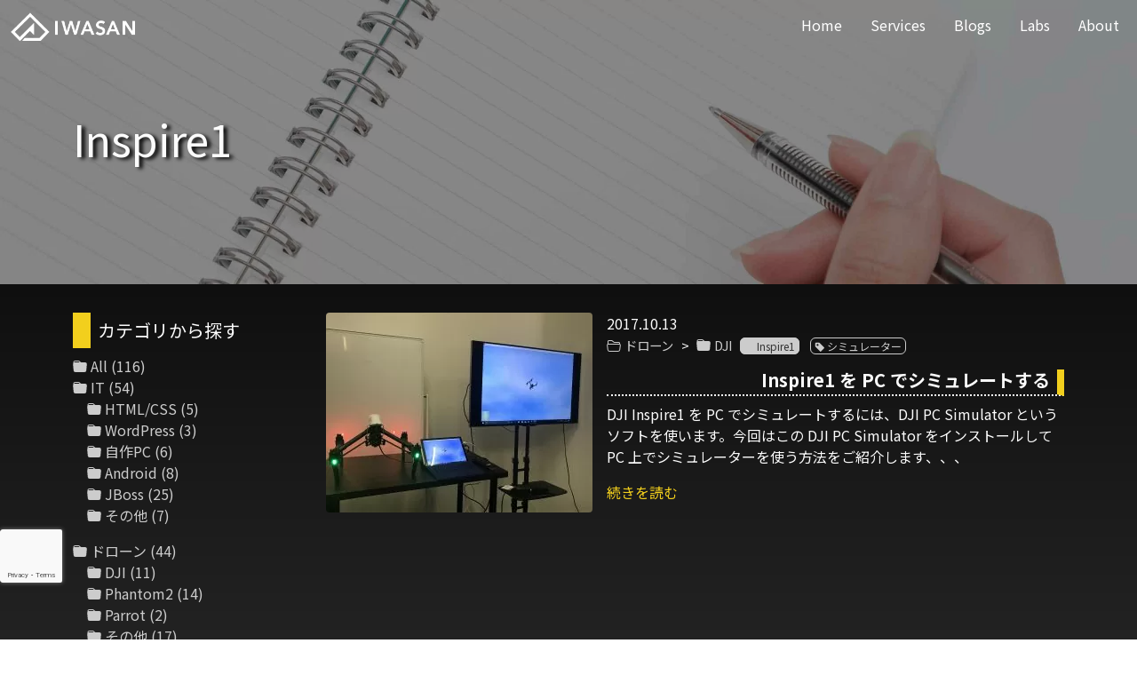

--- FILE ---
content_type: text/html; charset=UTF-8
request_url: https://iwasan.net/tag/inspire1/
body_size: 10191
content:
<!DOCTYPE html>
<html lang="ja">
<head>
<!-- wexal_pst_init.js does not exist -->
<!-- engagement_delay.js does not exist -->
<link rel="dns-prefetch" href="//fonts.googleapis.com/">
<link rel="preconnect" href="//fonts.googleapis.com/">
<link rel="dns-prefetch" href="//www.googletagmanager.com/">
<link rel="dns-prefetch" href="//www.google.com/">
<!-- common head -->
<meta charset="utf-8">
<meta name="viewport" content="width=device-width, initial-scale=1">
<link rel="stylesheet" href="https://iwasan.net/wp-content/themes/iwasan1/css/style.css">
<link rel="shortcut icon" href="https://iwasan.net/wp-content/themes/iwasan1/images/favicon.ico">
<link rel="apple-touch-icon" href="https://iwasan.net/wp-content/themes/iwasan1/images/logo_iphone.png"> <!-- /common head -->
<!-- each head -->
<!-- /each head -->
<meta name='robots' content='index, follow, max-image-preview:large, max-snippet:-1, max-video-preview:-1'/>
<style>img:is([sizes="auto" i], [sizes^="auto," i]) { contain-intrinsic-size: 3000px 1500px }</style>
<!-- This site is optimized with the Yoast SEO plugin v26.8 - https://yoast.com/product/yoast-seo-wordpress/ -->
<title>Inspire1 | iwasan.net</title>
<link rel="canonical" href="https://iwasan.net/tag/inspire1/"/>
<meta property="og:locale" content="ja_JP"/>
<meta property="og:type" content="article"/>
<meta property="og:title" content="Inspire1 | iwasan.net"/>
<meta property="og:url" content="https://iwasan.net/tag/inspire1/"/>
<meta property="og:site_name" content="iwasan.net"/>
<meta name="twitter:card" content="summary_large_image"/>
<meta name="twitter:site" content="@hiroshi_iwamoto"/>
<script type="application/ld+json" class="yoast-schema-graph">{"@context":"https://schema.org","@graph":[{"@type":"CollectionPage","@id":"https://iwasan.net/tag/inspire1/","url":"https://iwasan.net/tag/inspire1/","name":"Inspire1 | iwasan.net","isPartOf":{"@id":"https://iwasan.net/#website"},"primaryImageOfPage":{"@id":"https://iwasan.net/tag/inspire1/#primaryimage"},"image":{"@id":"https://iwasan.net/tag/inspire1/#primaryimage"},"thumbnailUrl":"https://iwasan.net/wp-content/uploads/20171007_090825814_iOS.jpg","breadcrumb":{"@id":"https://iwasan.net/tag/inspire1/#breadcrumb"},"inLanguage":"ja"},{"@type":"ImageObject","inLanguage":"ja","@id":"https://iwasan.net/tag/inspire1/#primaryimage","url":"https://iwasan.net/wp-content/uploads/20171007_090825814_iOS.jpg","contentUrl":"https://iwasan.net/wp-content/uploads/20171007_090825814_iOS.jpg","width":4032,"height":3024},{"@type":"BreadcrumbList","@id":"https://iwasan.net/tag/inspire1/#breadcrumb","itemListElement":[{"@type":"ListItem","position":1,"name":"ホーム","item":"https://iwasan.net/"},{"@type":"ListItem","position":2,"name":"Inspire1"}]},{"@type":"WebSite","@id":"https://iwasan.net/#website","url":"https://iwasan.net/","name":"iwasan.net","description":"フリーランス岩本浩のWebサイトです。iOS, Android, Web システム開発、WordPress サイト構築、ドローン開発・プログラミング・空撮をしています。仕事のご依頼は、画面最下部のフォームよりご連絡ください。","potentialAction":[{"@type":"SearchAction","target":{"@type":"EntryPoint","urlTemplate":"https://iwasan.net/?s={search_term_string}"},"query-input":{"@type":"PropertyValueSpecification","valueRequired":true,"valueName":"search_term_string"}}],"inLanguage":"ja"}]}</script>
<!-- / Yoast SEO plugin. -->
<link rel='dns-prefetch' href='//fonts.googleapis.com'/>
<!-- This site uses the Google Analytics by MonsterInsights plugin v9.11.1 - Using Analytics tracking - https://www.monsterinsights.com/ -->
<script src="//www.googletagmanager.com/gtag/js?id=G-1TVBC2VJ4T" data-cfasync="false" data-wpfc-render="false" type="text/javascript" async></script>
<script data-cfasync="false" data-wpfc-render="false" type="text/javascript">
				var mi_version = '9.11.1';
				var mi_track_user = true;
				var mi_no_track_reason = '';
								var MonsterInsightsDefaultLocations = {"page_location":"https:\/\/iwasan.net\/tag\/inspire1\/"};
								if ( typeof MonsterInsightsPrivacyGuardFilter === 'function' ) {
					var MonsterInsightsLocations = (typeof MonsterInsightsExcludeQuery === 'object') ? MonsterInsightsPrivacyGuardFilter( MonsterInsightsExcludeQuery ) : MonsterInsightsPrivacyGuardFilter( MonsterInsightsDefaultLocations );
				} else {
					var MonsterInsightsLocations = (typeof MonsterInsightsExcludeQuery === 'object') ? MonsterInsightsExcludeQuery : MonsterInsightsDefaultLocations;
				}

								var disableStrs = [
										'ga-disable-G-1TVBC2VJ4T',
									];

				/* Function to detect opted out users */
				function __gtagTrackerIsOptedOut() {
					for (var index = 0; index < disableStrs.length; index++) {
						if (document.cookie.indexOf(disableStrs[index] + '=true') > -1) {
							return true;
						}
					}

					return false;
				}

				/* Disable tracking if the opt-out cookie exists. */
				if (__gtagTrackerIsOptedOut()) {
					for (var index = 0; index < disableStrs.length; index++) {
						window[disableStrs[index]] = true;
					}
				}

				/* Opt-out function */
				function __gtagTrackerOptout() {
					for (var index = 0; index < disableStrs.length; index++) {
						document.cookie = disableStrs[index] + '=true; expires=Thu, 31 Dec 2099 23:59:59 UTC; path=/';
						window[disableStrs[index]] = true;
					}
				}

				if ('undefined' === typeof gaOptout) {
					function gaOptout() {
						__gtagTrackerOptout();
					}
				}
								window.dataLayer = window.dataLayer || [];

				window.MonsterInsightsDualTracker = {
					helpers: {},
					trackers: {},
				};
				if (mi_track_user) {
					function __gtagDataLayer() {
						dataLayer.push(arguments);
					}

					function __gtagTracker(type, name, parameters) {
						if (!parameters) {
							parameters = {};
						}

						if (parameters.send_to) {
							__gtagDataLayer.apply(null, arguments);
							return;
						}

						if (type === 'event') {
														parameters.send_to = monsterinsights_frontend.v4_id;
							var hookName = name;
							if (typeof parameters['event_category'] !== 'undefined') {
								hookName = parameters['event_category'] + ':' + name;
							}

							if (typeof MonsterInsightsDualTracker.trackers[hookName] !== 'undefined') {
								MonsterInsightsDualTracker.trackers[hookName](parameters);
							} else {
								__gtagDataLayer('event', name, parameters);
							}
							
						} else {
							__gtagDataLayer.apply(null, arguments);
						}
					}

					__gtagTracker('js', new Date());
					__gtagTracker('set', {
						'developer_id.dZGIzZG': true,
											});
					if ( MonsterInsightsLocations.page_location ) {
						__gtagTracker('set', MonsterInsightsLocations);
					}
										__gtagTracker('config', 'G-1TVBC2VJ4T', {"forceSSL":"true","link_attribution":"true"} );
										window.gtag = __gtagTracker;										(function () {
						/* https://developers.google.com/analytics/devguides/collection/analyticsjs/ */
						/* ga and __gaTracker compatibility shim. */
						var noopfn = function () {
							return null;
						};
						var newtracker = function () {
							return new Tracker();
						};
						var Tracker = function () {
							return null;
						};
						var p = Tracker.prototype;
						p.get = noopfn;
						p.set = noopfn;
						p.send = function () {
							var args = Array.prototype.slice.call(arguments);
							args.unshift('send');
							__gaTracker.apply(null, args);
						};
						var __gaTracker = function () {
							var len = arguments.length;
							if (len === 0) {
								return;
							}
							var f = arguments[len - 1];
							if (typeof f !== 'object' || f === null || typeof f.hitCallback !== 'function') {
								if ('send' === arguments[0]) {
									var hitConverted, hitObject = false, action;
									if ('event' === arguments[1]) {
										if ('undefined' !== typeof arguments[3]) {
											hitObject = {
												'eventAction': arguments[3],
												'eventCategory': arguments[2],
												'eventLabel': arguments[4],
												'value': arguments[5] ? arguments[5] : 1,
											}
										}
									}
									if ('pageview' === arguments[1]) {
										if ('undefined' !== typeof arguments[2]) {
											hitObject = {
												'eventAction': 'page_view',
												'page_path': arguments[2],
											}
										}
									}
									if (typeof arguments[2] === 'object') {
										hitObject = arguments[2];
									}
									if (typeof arguments[5] === 'object') {
										Object.assign(hitObject, arguments[5]);
									}
									if ('undefined' !== typeof arguments[1].hitType) {
										hitObject = arguments[1];
										if ('pageview' === hitObject.hitType) {
											hitObject.eventAction = 'page_view';
										}
									}
									if (hitObject) {
										action = 'timing' === arguments[1].hitType ? 'timing_complete' : hitObject.eventAction;
										hitConverted = mapArgs(hitObject);
										__gtagTracker('event', action, hitConverted);
									}
								}
								return;
							}

							function mapArgs(args) {
								var arg, hit = {};
								var gaMap = {
									'eventCategory': 'event_category',
									'eventAction': 'event_action',
									'eventLabel': 'event_label',
									'eventValue': 'event_value',
									'nonInteraction': 'non_interaction',
									'timingCategory': 'event_category',
									'timingVar': 'name',
									'timingValue': 'value',
									'timingLabel': 'event_label',
									'page': 'page_path',
									'location': 'page_location',
									'title': 'page_title',
									'referrer' : 'page_referrer',
								};
								for (arg in args) {
																		if (!(!args.hasOwnProperty(arg) || !gaMap.hasOwnProperty(arg))) {
										hit[gaMap[arg]] = args[arg];
									} else {
										hit[arg] = args[arg];
									}
								}
								return hit;
							}

							try {
								f.hitCallback();
							} catch (ex) {
							}
						};
						__gaTracker.create = newtracker;
						__gaTracker.getByName = newtracker;
						__gaTracker.getAll = function () {
							return [];
						};
						__gaTracker.remove = noopfn;
						__gaTracker.loaded = true;
						window['__gaTracker'] = __gaTracker;
					})();
									} else {
										console.log("");
					(function () {
						function __gtagTracker() {
							return null;
						}

						window['__gtagTracker'] = __gtagTracker;
						window['gtag'] = __gtagTracker;
					})();
									}
			</script>
<!-- / Google Analytics by MonsterInsights -->
<link rel='stylesheet' id='wp-block-library-css' href='https://iwasan.net/wp-includes/css/dist/block-library/style.min.css?ver=506d946721bd9ce114ceaec68743d233' type='text/css' media='all'/>
<style id='classic-theme-styles-inline-css' type='text/css'>
/*! This file is auto-generated */
.wp-block-button__link{color:#fff;background-color:#32373c;border-radius:9999px;box-shadow:none;text-decoration:none;padding:calc(.667em + 2px) calc(1.333em + 2px);font-size:1.125em}.wp-block-file__button{background:#32373c;color:#fff;text-decoration:none}
</style>
<style id='global-styles-inline-css' type='text/css'>
:root{--wp--preset--aspect-ratio--square: 1;--wp--preset--aspect-ratio--4-3: 4/3;--wp--preset--aspect-ratio--3-4: 3/4;--wp--preset--aspect-ratio--3-2: 3/2;--wp--preset--aspect-ratio--2-3: 2/3;--wp--preset--aspect-ratio--16-9: 16/9;--wp--preset--aspect-ratio--9-16: 9/16;--wp--preset--color--black: #000000;--wp--preset--color--cyan-bluish-gray: #abb8c3;--wp--preset--color--white: #ffffff;--wp--preset--color--pale-pink: #f78da7;--wp--preset--color--vivid-red: #cf2e2e;--wp--preset--color--luminous-vivid-orange: #ff6900;--wp--preset--color--luminous-vivid-amber: #fcb900;--wp--preset--color--light-green-cyan: #7bdcb5;--wp--preset--color--vivid-green-cyan: #00d084;--wp--preset--color--pale-cyan-blue: #8ed1fc;--wp--preset--color--vivid-cyan-blue: #0693e3;--wp--preset--color--vivid-purple: #9b51e0;--wp--preset--gradient--vivid-cyan-blue-to-vivid-purple: linear-gradient(135deg,rgba(6,147,227,1) 0%,rgb(155,81,224) 100%);--wp--preset--gradient--light-green-cyan-to-vivid-green-cyan: linear-gradient(135deg,rgb(122,220,180) 0%,rgb(0,208,130) 100%);--wp--preset--gradient--luminous-vivid-amber-to-luminous-vivid-orange: linear-gradient(135deg,rgba(252,185,0,1) 0%,rgba(255,105,0,1) 100%);--wp--preset--gradient--luminous-vivid-orange-to-vivid-red: linear-gradient(135deg,rgba(255,105,0,1) 0%,rgb(207,46,46) 100%);--wp--preset--gradient--very-light-gray-to-cyan-bluish-gray: linear-gradient(135deg,rgb(238,238,238) 0%,rgb(169,184,195) 100%);--wp--preset--gradient--cool-to-warm-spectrum: linear-gradient(135deg,rgb(74,234,220) 0%,rgb(151,120,209) 20%,rgb(207,42,186) 40%,rgb(238,44,130) 60%,rgb(251,105,98) 80%,rgb(254,248,76) 100%);--wp--preset--gradient--blush-light-purple: linear-gradient(135deg,rgb(255,206,236) 0%,rgb(152,150,240) 100%);--wp--preset--gradient--blush-bordeaux: linear-gradient(135deg,rgb(254,205,165) 0%,rgb(254,45,45) 50%,rgb(107,0,62) 100%);--wp--preset--gradient--luminous-dusk: linear-gradient(135deg,rgb(255,203,112) 0%,rgb(199,81,192) 50%,rgb(65,88,208) 100%);--wp--preset--gradient--pale-ocean: linear-gradient(135deg,rgb(255,245,203) 0%,rgb(182,227,212) 50%,rgb(51,167,181) 100%);--wp--preset--gradient--electric-grass: linear-gradient(135deg,rgb(202,248,128) 0%,rgb(113,206,126) 100%);--wp--preset--gradient--midnight: linear-gradient(135deg,rgb(2,3,129) 0%,rgb(40,116,252) 100%);--wp--preset--font-size--small: 13px;--wp--preset--font-size--medium: 20px;--wp--preset--font-size--large: 36px;--wp--preset--font-size--x-large: 42px;--wp--preset--spacing--20: 0.44rem;--wp--preset--spacing--30: 0.67rem;--wp--preset--spacing--40: 1rem;--wp--preset--spacing--50: 1.5rem;--wp--preset--spacing--60: 2.25rem;--wp--preset--spacing--70: 3.38rem;--wp--preset--spacing--80: 5.06rem;--wp--preset--shadow--natural: 6px 6px 9px rgba(0, 0, 0, 0.2);--wp--preset--shadow--deep: 12px 12px 50px rgba(0, 0, 0, 0.4);--wp--preset--shadow--sharp: 6px 6px 0px rgba(0, 0, 0, 0.2);--wp--preset--shadow--outlined: 6px 6px 0px -3px rgba(255, 255, 255, 1), 6px 6px rgba(0, 0, 0, 1);--wp--preset--shadow--crisp: 6px 6px 0px rgba(0, 0, 0, 1);}:where(.is-layout-flex){gap: 0.5em;}:where(.is-layout-grid){gap: 0.5em;}body .is-layout-flex{display: flex;}.is-layout-flex{flex-wrap: wrap;align-items: center;}.is-layout-flex > :is(*, div){margin: 0;}body .is-layout-grid{display: grid;}.is-layout-grid > :is(*, div){margin: 0;}:where(.wp-block-columns.is-layout-flex){gap: 2em;}:where(.wp-block-columns.is-layout-grid){gap: 2em;}:where(.wp-block-post-template.is-layout-flex){gap: 1.25em;}:where(.wp-block-post-template.is-layout-grid){gap: 1.25em;}.has-black-color{color: var(--wp--preset--color--black) !important;}.has-cyan-bluish-gray-color{color: var(--wp--preset--color--cyan-bluish-gray) !important;}.has-white-color{color: var(--wp--preset--color--white) !important;}.has-pale-pink-color{color: var(--wp--preset--color--pale-pink) !important;}.has-vivid-red-color{color: var(--wp--preset--color--vivid-red) !important;}.has-luminous-vivid-orange-color{color: var(--wp--preset--color--luminous-vivid-orange) !important;}.has-luminous-vivid-amber-color{color: var(--wp--preset--color--luminous-vivid-amber) !important;}.has-light-green-cyan-color{color: var(--wp--preset--color--light-green-cyan) !important;}.has-vivid-green-cyan-color{color: var(--wp--preset--color--vivid-green-cyan) !important;}.has-pale-cyan-blue-color{color: var(--wp--preset--color--pale-cyan-blue) !important;}.has-vivid-cyan-blue-color{color: var(--wp--preset--color--vivid-cyan-blue) !important;}.has-vivid-purple-color{color: var(--wp--preset--color--vivid-purple) !important;}.has-black-background-color{background-color: var(--wp--preset--color--black) !important;}.has-cyan-bluish-gray-background-color{background-color: var(--wp--preset--color--cyan-bluish-gray) !important;}.has-white-background-color{background-color: var(--wp--preset--color--white) !important;}.has-pale-pink-background-color{background-color: var(--wp--preset--color--pale-pink) !important;}.has-vivid-red-background-color{background-color: var(--wp--preset--color--vivid-red) !important;}.has-luminous-vivid-orange-background-color{background-color: var(--wp--preset--color--luminous-vivid-orange) !important;}.has-luminous-vivid-amber-background-color{background-color: var(--wp--preset--color--luminous-vivid-amber) !important;}.has-light-green-cyan-background-color{background-color: var(--wp--preset--color--light-green-cyan) !important;}.has-vivid-green-cyan-background-color{background-color: var(--wp--preset--color--vivid-green-cyan) !important;}.has-pale-cyan-blue-background-color{background-color: var(--wp--preset--color--pale-cyan-blue) !important;}.has-vivid-cyan-blue-background-color{background-color: var(--wp--preset--color--vivid-cyan-blue) !important;}.has-vivid-purple-background-color{background-color: var(--wp--preset--color--vivid-purple) !important;}.has-black-border-color{border-color: var(--wp--preset--color--black) !important;}.has-cyan-bluish-gray-border-color{border-color: var(--wp--preset--color--cyan-bluish-gray) !important;}.has-white-border-color{border-color: var(--wp--preset--color--white) !important;}.has-pale-pink-border-color{border-color: var(--wp--preset--color--pale-pink) !important;}.has-vivid-red-border-color{border-color: var(--wp--preset--color--vivid-red) !important;}.has-luminous-vivid-orange-border-color{border-color: var(--wp--preset--color--luminous-vivid-orange) !important;}.has-luminous-vivid-amber-border-color{border-color: var(--wp--preset--color--luminous-vivid-amber) !important;}.has-light-green-cyan-border-color{border-color: var(--wp--preset--color--light-green-cyan) !important;}.has-vivid-green-cyan-border-color{border-color: var(--wp--preset--color--vivid-green-cyan) !important;}.has-pale-cyan-blue-border-color{border-color: var(--wp--preset--color--pale-cyan-blue) !important;}.has-vivid-cyan-blue-border-color{border-color: var(--wp--preset--color--vivid-cyan-blue) !important;}.has-vivid-purple-border-color{border-color: var(--wp--preset--color--vivid-purple) !important;}.has-vivid-cyan-blue-to-vivid-purple-gradient-background{background: var(--wp--preset--gradient--vivid-cyan-blue-to-vivid-purple) !important;}.has-light-green-cyan-to-vivid-green-cyan-gradient-background{background: var(--wp--preset--gradient--light-green-cyan-to-vivid-green-cyan) !important;}.has-luminous-vivid-amber-to-luminous-vivid-orange-gradient-background{background: var(--wp--preset--gradient--luminous-vivid-amber-to-luminous-vivid-orange) !important;}.has-luminous-vivid-orange-to-vivid-red-gradient-background{background: var(--wp--preset--gradient--luminous-vivid-orange-to-vivid-red) !important;}.has-very-light-gray-to-cyan-bluish-gray-gradient-background{background: var(--wp--preset--gradient--very-light-gray-to-cyan-bluish-gray) !important;}.has-cool-to-warm-spectrum-gradient-background{background: var(--wp--preset--gradient--cool-to-warm-spectrum) !important;}.has-blush-light-purple-gradient-background{background: var(--wp--preset--gradient--blush-light-purple) !important;}.has-blush-bordeaux-gradient-background{background: var(--wp--preset--gradient--blush-bordeaux) !important;}.has-luminous-dusk-gradient-background{background: var(--wp--preset--gradient--luminous-dusk) !important;}.has-pale-ocean-gradient-background{background: var(--wp--preset--gradient--pale-ocean) !important;}.has-electric-grass-gradient-background{background: var(--wp--preset--gradient--electric-grass) !important;}.has-midnight-gradient-background{background: var(--wp--preset--gradient--midnight) !important;}.has-small-font-size{font-size: var(--wp--preset--font-size--small) !important;}.has-medium-font-size{font-size: var(--wp--preset--font-size--medium) !important;}.has-large-font-size{font-size: var(--wp--preset--font-size--large) !important;}.has-x-large-font-size{font-size: var(--wp--preset--font-size--x-large) !important;}
:where(.wp-block-post-template.is-layout-flex){gap: 1.25em;}:where(.wp-block-post-template.is-layout-grid){gap: 1.25em;}
:where(.wp-block-columns.is-layout-flex){gap: 2em;}:where(.wp-block-columns.is-layout-grid){gap: 2em;}
:root :where(.wp-block-pullquote){font-size: 1.5em;line-height: 1.6;}
</style>
<link rel='stylesheet' id='esg-plugin-settings-css' href='https://iwasan.net/wp-content/plugins/essential-grid/public/assets/css/settings.css?ver=3.1.1' type='text/css' media='all'/>
<link rel='stylesheet' id='tp-fontello-css' href='https://iwasan.net/wp-content/plugins/essential-grid/public/assets/font/fontello/css/fontello.css?ver=3.1.1' type='text/css' media='all'/>
<link rel='stylesheet' id='tp-open-sans-css' href='https://fonts.googleapis.com/css?family=Open+Sans%3A300%2C400%2C600%2C700%2C800&#038;ver=506d946721bd9ce114ceaec68743d233' type='text/css' media='all'/>
<link rel='stylesheet' id='tp-raleway-css' href='https://fonts.googleapis.com/css?family=Raleway%3A100%2C200%2C300%2C400%2C500%2C600%2C700%2C800%2C900&#038;ver=506d946721bd9ce114ceaec68743d233' type='text/css' media='all'/>
<link rel='stylesheet' id='tp-droid-serif-css' href='https://fonts.googleapis.com/css?family=Droid+Serif%3A400%2C700&#038;ver=506d946721bd9ce114ceaec68743d233' type='text/css' media='all'/>
<script type="text/javascript" src="https://iwasan.net/wp-content/plugins/google-analytics-for-wordpress/assets/js/frontend-gtag.min.js?ver=9.11.1" id="monsterinsights-frontend-script-js" async="async" data-wp-strategy="async"></script>
<script data-cfasync="false" data-wpfc-render="false" type="text/javascript" id='monsterinsights-frontend-script-js-extra'>/* <![CDATA[ */
var monsterinsights_frontend = {"js_events_tracking":"true","download_extensions":"doc,pdf,ppt,zip,xls,docx,pptx,xlsx","inbound_paths":"[{\"path\":\"\\\/go\\\/\",\"label\":\"affiliate\"},{\"path\":\"\\\/recommend\\\/\",\"label\":\"affiliate\"}]","home_url":"https:\/\/iwasan.net","hash_tracking":"false","v4_id":"G-1TVBC2VJ4T"};/* ]]> */
</script>
<script type="text/javascript" src="https://iwasan.net/wp-includes/js/jquery/jquery.min.js?ver=3.7.1" id="jquery-core-js"></script>
<script type="text/javascript" src="https://iwasan.net/wp-includes/js/jquery/jquery-migrate.min.js?ver=3.4.1" id="jquery-migrate-js"></script>
</head>
<body>
<!-- Google Tag Manager (noscript) -->
<noscript><iframe src="https://www.googletagmanager.com/ns.html?id=GTM-594NGM" height="0" width="0" style="display:none;visibility:hidden"></iframe></noscript>
<!-- End Google Tag Manager (noscript) -->
<header>
<nav class="navbar navbar-dark fixed-top navbar-expand-md">
<div class="container-fluid">
<a class="navbar-brand" href="https://iwasan.net"><img src="https://iwasan.net/wp-content/themes/iwasan1/images/logo.png" alt="iwasan.net" class="h-100"></a>
<button class="navbar-toggler" type="button" data-bs-toggle="collapse" data-bs-target="#navbarSupportedContent" aria-controls="navbarSupportedContent" aria-expanded="false" aria-label="Toggle navigation">
<span class="navbar-toggler-icon"></span>
</button>
<div class="collapse navbar-collapse" id="navbarSupportedContent">
<ul class="navbar-nav ms-auto">
<li class="nav-item ps-3"><a class="nav-link" href="https://iwasan.net">Home</a></li>
<li class="nav-item ps-3 dropdown d-none d-md-block">
<a href="#" id="navbarDropdown" class="nav-link" role="button" data-bs-toggle="dropdown" aria-expanded="false">
Services
</a>
<ul class="dropdown-menu dropdown-menu-dark bg-dark" aria-labelledby="navbarDropdown">
<li>
<a href="https://iwasan.net/apps/" class="dropdown-item">iOS、Android スマホアプリ開発</a>
<a href="https://iwasan.net/webapps/" class="dropdown-item">WordPressサイト構築、Webシステム開発</a>
<a href="https://iwasan.net/drones/" class="dropdown-item">ドローン講師・空撮・開発</a>
</li>
</ul>
</li>
<li class="nav-item ps-3 d-md-none">
<a href="#" class="nav-link" disabled>Services</a>
<ul class="list-unstyled bg-dark">
<li class="nav-item ps-3"><a class="nav-link" href="https://iwasan.net/apps/">iOS、Android スマホアプリ開発</a></li>
<li class="nav-item ps-3"><a class="nav-link" href="https://iwasan.net/webapps/">WordPressサイト構築、Webシステム開発</a></li>
<li class="nav-item ps-3"><a class="nav-link" href="https://iwasan.net/drones/">ドローン講師・空撮・開発</a></li>
</ul>
</li>
<li class="nav-item ps-3"><a class="nav-link" href="https://iwasan.net/category/all/">Blogs</a></li>
<li class="nav-item ps-3"><a class="nav-link" href="https://iwasan.net/labs/">Labs</a></li>
<li class="nav-item ps-3"><a class="nav-link" href="https://iwasan.net/about/">About</a></li>
</ul>
</div>
</div>
</nav>
</header> <main class="archive">
<section>
<!-- firstview -->
<div class="firstview d-flex align-items-center">
<div class="mask"></div>
<div class="container">
<h1>Inspire1</h1>
</div>
</div>
<!-- /firstview -->
<div class="container">
<div class="contents">
<div class="row row-cols-1 row-cols-lg-4">
<div class="col-lg-9 order-1 order-lg-2">
<article class="post d-flex flex-column-reverse flex-md-row">
<img class="align-self-center me-md-3 rounded mt-4 mt-md-0" src="https://iwasan.net/wp-content/uploads/20171007_090825814_iOS-300x225.jpg" alt="Inspire1 を PC でシミュレートする">
<div class="post-body content-right mt-3 mt-md-0">
<div class="date">2017.10.13</div>
<ul class="categories list-inline">
<li class="list-inline-item category cat-item  current-cat-parent">
<a href="https://iwasan.net/drone/">ドローン</a>
</li>
<li class="list-inline-item category cat-item  ">
<a href="https://iwasan.net/drone/dji/">DJI</a>
</li>
</ul>
<ul class="tags">
<li class="list-inline-item tag current-tag"><a href="https://iwasan.net/tag/inspire1/">Inspire1</a></li>
<li class="list-inline-item tag "><a href="https://iwasan.net/tag/%e3%82%b7%e3%83%9f%e3%83%a5%e3%83%ac%e3%83%bc%e3%82%bf%e3%83%bc/">シミュレーター</a></li>
</ul>
<h2 class="title">Inspire1 を PC でシミュレートする</h2>
<p>
DJI Inspire1 を PC でシミュレートするには、DJI PC Simulator というソフトを使います。今回はこの DJI PC Simulator をインストールして PC 上でシミュレーターを使う方法をご紹介します、、、
</p>
<a href="https://iwasan.net/inspire1-%e3%82%92-pc-%e3%81%a7%e3%82%b7%e3%83%9f%e3%83%a5%e3%83%ac%e3%83%bc%e3%83%88%e3%81%99%e3%82%8b/" class="more-link text-primary">続きを読む</a> </div>
</article>
</div>
<aside class="col order-2 order-lg-1 sidebar">
<div id="categories-3" class="widget widget_categories"><h5>カテゴリから探す</h5>
<ul>
<li class="cat-item cat-item-31"><a href="https://iwasan.net/all/">All</a> (116)
</li>
<li class="cat-item cat-item-86"><a href="https://iwasan.net/it/">IT</a> (54)
<ul class='children'>
<li class="cat-item cat-item-90"><a href="https://iwasan.net/it/html-css/">HTML/CSS</a> (5)
</li>
<li class="cat-item cat-item-33"><a href="https://iwasan.net/it/wordpress/">WordPress</a> (3)
</li>
<li class="cat-item cat-item-88"><a href="https://iwasan.net/it/mypc/">自作PC</a> (6)
</li>
<li class="cat-item cat-item-96"><a href="https://iwasan.net/it/android/">Android</a> (8)
</li>
<li class="cat-item cat-item-95"><a href="https://iwasan.net/it/jboss/">JBoss</a> (25)
</li>
<li class="cat-item cat-item-89"><a href="https://iwasan.net/it/it-others/">その他</a> (7)
</li>
</ul>
</li>
<li class="cat-item cat-item-10"><a href="https://iwasan.net/drone/">ドローン</a> (44)
<ul class='children'>
<li class="cat-item cat-item-73"><a href="https://iwasan.net/drone/dji/">DJI</a> (11)
</li>
<li class="cat-item cat-item-40"><a href="https://iwasan.net/drone/phantom2/">Phantom2</a> (14)
</li>
<li class="cat-item cat-item-98"><a href="https://iwasan.net/drone/parrot/">Parrot</a> (2)
</li>
<li class="cat-item cat-item-78"><a href="https://iwasan.net/drone/drone-others/">その他</a> (17)
</li>
</ul>
</li>
<li class="cat-item cat-item-2"><a href="https://iwasan.net/blog/">ブログ</a> (12)
<ul class='children'>
<li class="cat-item cat-item-11"><a href="https://iwasan.net/blog/info/">お知らせ</a> (3)
</li>
<li class="cat-item cat-item-15"><a href="https://iwasan.net/blog/saving/">節約術</a> (1)
</li>
<li class="cat-item cat-item-12"><a href="https://iwasan.net/blog/game/">ゲーム</a> (3)
</li>
<li class="cat-item cat-item-25"><a href="https://iwasan.net/blog/cooking/">料理</a> (4)
</li>
</ul>
</li>
<li class="cat-item cat-item-92"><a href="https://iwasan.net/travel/">旅行</a> (6)
<ul class='children'>
<li class="cat-item cat-item-93"><a href="https://iwasan.net/travel/taiwan/">台湾</a> (6)
</li>
</ul>
</li>
</ul>
</div><div id="tag_cloud-3" class="widget widget_tag_cloud"><h5>キーワードで探す</h5><div class="tagcloud"><a href="https://iwasan.net/tag/ardupilot/" class="tag-cloud-link tag-link-85 tag-link-position-1" style="font-size: 15pt;" aria-label="ArduPilot (3個の項目)">ArduPilot</a>
<a href="https://iwasan.net/tag/bootstrap/" class="tag-cloud-link tag-link-91 tag-link-position-2" style="font-size: 15pt;" aria-label="Bootstrap (3個の項目)">Bootstrap</a>
<a href="https://iwasan.net/tag/cleanflight/" class="tag-cloud-link tag-link-43 tag-link-position-3" style="font-size: 8pt;" aria-label="Cleanflight (1個の項目)">Cleanflight</a>
<a href="https://iwasan.net/tag/dji-go-4/" class="tag-cloud-link tag-link-74 tag-link-position-4" style="font-size: 8pt;" aria-label="DJI GO 4 (1個の項目)">DJI GO 4</a>
<a href="https://iwasan.net/tag/f450/" class="tag-cloud-link tag-link-69 tag-link-position-5" style="font-size: 8pt;" aria-label="F450 (1個の項目)">F450</a>
<a href="https://iwasan.net/tag/font-awesome/" class="tag-cloud-link tag-link-72 tag-link-position-6" style="font-size: 8pt;" aria-label="Font Awesome (1個の項目)">Font Awesome</a>
<a href="https://iwasan.net/tag/fpv/" class="tag-cloud-link tag-link-53 tag-link-position-7" style="font-size: 15pt;" aria-label="FPV (3個の項目)">FPV</a>
<a href="https://iwasan.net/tag/futaba/" class="tag-cloud-link tag-link-82 tag-link-position-8" style="font-size: 8pt;" aria-label="Futaba (1個の項目)">Futaba</a>
<a href="https://iwasan.net/tag/gopro/" class="tag-cloud-link tag-link-52 tag-link-position-9" style="font-size: 17.333333333333pt;" aria-label="GoPro (4個の項目)">GoPro</a>
<a href="https://iwasan.net/tag/inspire1/" class="tag-cloud-link tag-link-75 tag-link-position-10" style="font-size: 8pt;" aria-label="Inspire1 (1個の項目)">Inspire1</a>
<a href="https://iwasan.net/tag/iosd-mini/" class="tag-cloud-link tag-link-48 tag-link-position-11" style="font-size: 8pt;" aria-label="iOSD mini (1個の項目)">iOSD mini</a>
<a href="https://iwasan.net/tag/laravel/" class="tag-cloud-link tag-link-71 tag-link-position-12" style="font-size: 8pt;" aria-label="Laravel (1個の項目)">Laravel</a>
<a href="https://iwasan.net/tag/mavicpro/" class="tag-cloud-link tag-link-76 tag-link-position-13" style="font-size: 15pt;" aria-label="MavicPro (3個の項目)">MavicPro</a>
<a href="https://iwasan.net/tag/mission-planner/" class="tag-cloud-link tag-link-29 tag-link-position-14" style="font-size: 8pt;" aria-label="Mission Planner (1個の項目)">Mission Planner</a>
<a href="https://iwasan.net/tag/navio2/" class="tag-cloud-link tag-link-55 tag-link-position-15" style="font-size: 8pt;" aria-label="Navio2 (1個の項目)">Navio2</a>
<a href="https://iwasan.net/tag/phantom4pro-adv/" class="tag-cloud-link tag-link-77 tag-link-position-16" style="font-size: 8pt;" aria-label="Phantom4Pro/Adv (1個の項目)">Phantom4Pro/Adv</a>
<a href="https://iwasan.net/tag/scss/" class="tag-cloud-link tag-link-67 tag-link-position-17" style="font-size: 8pt;" aria-label="SCSS (1個の項目)">SCSS</a>
<a href="https://iwasan.net/tag/spark/" class="tag-cloud-link tag-link-80 tag-link-position-18" style="font-size: 8pt;" aria-label="Spark (1個の項目)">Spark</a>
<a href="https://iwasan.net/tag/spectrum/" class="tag-cloud-link tag-link-81 tag-link-position-19" style="font-size: 8pt;" aria-label="Spectrum (1個の項目)">Spectrum</a>
<a href="https://iwasan.net/tag/tello/" class="tag-cloud-link tag-link-97 tag-link-position-20" style="font-size: 15pt;" aria-label="Tello (3個の項目)">Tello</a>
<a href="https://iwasan.net/tag/wp-plugin/" class="tag-cloud-link tag-link-87 tag-link-position-21" style="font-size: 8pt;" aria-label="WP Plugin (1個の項目)">WP Plugin</a>
<a href="https://iwasan.net/tag/zemuse/" class="tag-cloud-link tag-link-54 tag-link-position-22" style="font-size: 8pt;" aria-label="Zemuse (1個の項目)">Zemuse</a>
<a href="https://iwasan.net/tag/%e3%82%b5%e3%83%bc%e3%83%9c/" class="tag-cloud-link tag-link-46 tag-link-position-23" style="font-size: 8pt;" aria-label="サーボ (1個の項目)">サーボ</a>
<a href="https://iwasan.net/tag/%e3%82%b7%e3%83%9f%e3%83%a5%e3%83%ac%e3%83%bc%e3%82%bf%e3%83%bc/" class="tag-cloud-link tag-link-44 tag-link-position-24" style="font-size: 22pt;" aria-label="シミュレーター (7個の項目)">シミュレーター</a>
<a href="https://iwasan.net/tag/%e3%82%b8%e3%83%b3%e3%83%90%e3%83%ab/" class="tag-cloud-link tag-link-38 tag-link-position-25" style="font-size: 8pt;" aria-label="ジンバル (1個の項目)">ジンバル</a>
<a href="https://iwasan.net/tag/%e3%83%89%e3%83%ad%e3%83%bc%e3%83%b3%e4%bf%ae%e7%90%86/" class="tag-cloud-link tag-link-94 tag-link-position-26" style="font-size: 12.2pt;" aria-label="ドローン修理 (2個の項目)">ドローン修理</a>
<a href="https://iwasan.net/tag/%e3%83%90%e3%83%83%e3%83%86%e3%83%aa%e3%83%bc/" class="tag-cloud-link tag-link-51 tag-link-position-27" style="font-size: 17.333333333333pt;" aria-label="バッテリー (4個の項目)">バッテリー</a>
<a href="https://iwasan.net/tag/%e3%83%97%e3%83%ad%e3%83%9d/" class="tag-cloud-link tag-link-45 tag-link-position-28" style="font-size: 17.333333333333pt;" aria-label="プロポ (4個の項目)">プロポ</a>
<a href="https://iwasan.net/tag/%e3%83%a2%e3%83%bc%e3%82%bf%e3%83%bc/" class="tag-cloud-link tag-link-41 tag-link-position-29" style="font-size: 15pt;" aria-label="モーター (3個の項目)">モーター</a>
<a href="https://iwasan.net/tag/%e3%83%ac%e3%83%bc%e3%82%b9%e6%a9%9f%e4%bd%93/" class="tag-cloud-link tag-link-79 tag-link-position-30" style="font-size: 8pt;" aria-label="レース機体 (1個の項目)">レース機体</a>
<a href="https://iwasan.net/tag/%e6%a0%bc%e5%ae%89sim/" class="tag-cloud-link tag-link-30 tag-link-position-31" style="font-size: 8pt;" aria-label="格安SIM (1個の項目)">格安SIM</a>
<a href="https://iwasan.net/tag/%e8%87%aa%e4%bd%9c%e3%83%89%e3%83%ad%e3%83%bc%e3%83%b3/" class="tag-cloud-link tag-link-84 tag-link-position-32" style="font-size: 8pt;" aria-label="自作ドローン (1個の項目)">自作ドローン</a></div>
</div> </aside>
</div>
</div>
</div>
</section>
</main>
<footer>
<div class="container">
<div class="row row-cols-1 row-cols-md-2">
<aside class="col">
<div id="custom_html-2" class="widget_text widget widget_custom_html"><h4>ABOUT ME</h4><div class="textwidget custom-html-widget"><div class="profile d-flex">
<div class="me-2">
<img class="rounded" src="https://iwasan.net/wp-content/uploads/2012/03/profile-150x150.jpg" alt=""/>
<div class="w-100 mt-3 row row-cols-1">
<div class="col">
<a class="twitterBtn smGlobalBtn" href="https://x.com/hiroshi_iwamoto" target="_blank"></a>
</div>
<div class="col">
<a class="youtubeBtn smGlobalBtn" href="https://www.youtube.com/channel/UCGfUv2P2jmpqr-7tunw0BYA" target="_blank"></a>
</div>
<div class="col">
<a class="instagramBtn smGlobalBtn" href="https://www.instagram.com/hiroshi4972/" target="_blank"></a>
</div>
<div class="col">
<a class="pinterestBtn smGlobalBtn" href="https://www.pinterest.jp/iwamoto0811/" target="_blank"></a>
</div>
</div>
</div>
<div class="profile-body mt-0">
<p>
Web システム開発者として、IT 業界入り。
<br/>Java の業務用 Web システム開発の複数のプロジェクトに携わる。
</p>
<p>
開発者、プロジェクトリーダーの業務を経験した後、
<br/>製品プリセールス、テクニカルサポートなどの業務を経て、
<br/>スマートフォンアプリ開発の世界へ。
</p>
<p>
現在、iOS, Android アプリ開発、Web システム開発、WordPress
を使ったサイト構築など、フリーランス（2012年～）として東京で活動中。
</p>
<p>
また最近はドローンに注目し JUIDA
認定講師をはじめとして、個人セミナーの開催、自作ドローンの製作、空撮・動画編集、ドローンプログラミングなどドローンに関わる全般的なことに取組中。
</p>
<h5 class="text-white">＜お仕事依頼される方へ＞</h5>
<p>
Contact
フォームより、ご連絡ください。後ほど、返信致します。ITの仕事は在宅が主ですが、常駐も相談に乗ります。まずはご連絡ください。
</p>
<p>
例：
<br/>上流工程（要件定義・設計など）/プロジェクトマネージャー/プロジェクトリーダー/iOSアプリ開発/Androidアプリ開発/Android
Wear開発/Webシステム開発（Java, PHP,
Node.js...）/WordPress/ドローンセミナー/空撮/動画編集など
</p>
</div>
</div>
</div></div> </aside>
<aside class="col">
<div id="text-3" class="widget widget_text"><h4>CONTACT</h4>	<div class="textwidget">
<div class="wpcf7 no-js" id="wpcf7-f1035-o1" lang="ja" dir="ltr" data-wpcf7-id="1035">
<div class="screen-reader-response"><p role="status" aria-live="polite" aria-atomic="true"></p> <ul></ul></div>
<form action="/tag/inspire1/#wpcf7-f1035-o1" method="post" class="wpcf7-form init" aria-label="コンタクトフォーム" novalidate="novalidate" data-status="init">
<fieldset class="hidden-fields-container"><input type="hidden" name="_wpcf7" value="1035"/><input type="hidden" name="_wpcf7_version" value="6.1.4"/><input type="hidden" name="_wpcf7_locale" value="ja"/><input type="hidden" name="_wpcf7_unit_tag" value="wpcf7-f1035-o1"/><input type="hidden" name="_wpcf7_container_post" value="0"/><input type="hidden" name="_wpcf7_posted_data_hash" value=""/><input type="hidden" name="_wpcf7_recaptcha_response" value=""/>
</fieldset>
<div class="contact" id="contact">
<p><br/>
<span class="wpcf7-form-control-wrap" data-name="your-name"><input size="30" maxlength="100" class="wpcf7-form-control wpcf7-text wpcf7-validates-as-required form-control" aria-required="true" aria-invalid="false" placeholder="Your name" value="" type="text" name="your-name"/></span>
</p>
<p><br/>
<span class="wpcf7-form-control-wrap" data-name="your-email"><input size="30" maxlength="255" class="wpcf7-form-control wpcf7-email wpcf7-validates-as-required wpcf7-text wpcf7-validates-as-email form-control" aria-required="true" aria-invalid="false" placeholder="Your email" value="" type="email" name="your-email"/></span>
</p>
<p><br/>
<span class="wpcf7-form-control-wrap" data-name="your-email_confirm"><input size="30" maxlength="255" class="wpcf7-form-control wpcf7-email wpcf7-validates-as-required wpcf7-text wpcf7-validates-as-email form-control" aria-required="true" aria-invalid="false" placeholder="Confirm your email" value="" type="email" name="your-email_confirm"/></span>
</p>
<p><br/>
<span class="wpcf7-form-control-wrap" data-name="your-subject"><input size="30" maxlength="100" class="wpcf7-form-control wpcf7-text form-control" aria-invalid="false" placeholder="Subject" value="" type="text" name="your-subject"/></span>
</p>
<p><br/>
<span class="wpcf7-form-control-wrap" data-name="your-message"><textarea cols="28" rows="8" maxlength="2000" class="wpcf7-form-control wpcf7-textarea form-control" aria-invalid="false" placeholder="Comments" name="your-message"></textarea></span>
</p>
<p><br/>
<input class="wpcf7-form-control wpcf7-submit has-spinner btn-dark submit form-control mt-4 mx-auto" type="submit" value="Submit"/>
</p>
</div><div class="wpcf7-response-output" aria-hidden="true"></div>
</form>
</div>
</div>
</div> </aside>
</div>
</div>
<div class="copyrights inverse">
<div class="container text-center">Copyrights &copy; iwasan.net</div>
</div>
</footer>
<div class="fixed-bottom d-none">
<div class="text-right p-3">
<a id="pagetop" href="#" class="ic-before ic-pagetop"></a>
</div>
</div>
<script src="https://iwasan.net/wp-content/themes/iwasan1/dist/bootstrap.bundle.min.js"></script>
<script src="https://iwasan.net/wp-content/themes/iwasan1/dist/main.js"></script>
<script type="speculationrules">
{"prefetch":[{"source":"document","where":{"and":[{"href_matches":"\/*"},{"not":{"href_matches":["\/wp-*.php","\/wp-admin\/*","\/wp-content\/uploads\/*","\/wp-content\/*","\/wp-content\/plugins\/*","\/wp-content\/themes\/iwasan1\/*","\/*\\?(.+)"]}},{"not":{"selector_matches":"a[rel~=\"nofollow\"]"}},{"not":{"selector_matches":".no-prefetch, .no-prefetch a"}}]},"eagerness":"conservative"}]}
</script>
<style>
			:root {
				-webkit-user-select: none;
				-webkit-touch-callout: none;
				-ms-user-select: none;
				-moz-user-select: none;
				user-select: none;
			}
		</style>
<script type="text/javascript">
			/*<![CDATA[*/
			document.oncontextmenu = function(event) {
				if (event.target.tagName != 'INPUT' && event.target.tagName != 'TEXTAREA') {
					event.preventDefault();
				}
			};
			document.ondragstart = function() {
				if (event.target.tagName != 'INPUT' && event.target.tagName != 'TEXTAREA') {
					event.preventDefault();
				}
			};
			/*]]>*/
		</script>
<script type="text/javascript" src="https://iwasan.net/wp-includes/js/dist/hooks.min.js?ver=4d63a3d491d11ffd8ac6" id="wp-hooks-js"></script>
<script type="text/javascript" src="https://iwasan.net/wp-includes/js/dist/i18n.min.js?ver=5e580eb46a90c2b997e6" id="wp-i18n-js"></script>
<script type="text/javascript" id="wp-i18n-js-after">
/* <![CDATA[ */
wp.i18n.setLocaleData( { 'text direction\u0004ltr': [ 'ltr' ] } );
/* ]]> */
</script>
<script type="text/javascript" id="contact-form-7-js-translations">
/* <![CDATA[ */
( function( domain, translations ) {
	var localeData = translations.locale_data[ domain ] || translations.locale_data.messages;
	localeData[""].domain = domain;
	wp.i18n.setLocaleData( localeData, domain );
} )( "contact-form-7", {"translation-revision-date":"2025-11-30 08:12:23+0000","generator":"GlotPress\/4.0.3","domain":"messages","locale_data":{"messages":{"":{"domain":"messages","plural-forms":"nplurals=1; plural=0;","lang":"ja_JP"},"This contact form is placed in the wrong place.":["\u3053\u306e\u30b3\u30f3\u30bf\u30af\u30c8\u30d5\u30a9\u30fc\u30e0\u306f\u9593\u9055\u3063\u305f\u4f4d\u7f6e\u306b\u7f6e\u304b\u308c\u3066\u3044\u307e\u3059\u3002"],"Error:":["\u30a8\u30e9\u30fc:"]}},"comment":{"reference":"includes\/js\/index.js"}} );
/* ]]> */
</script>
<script type="text/javascript" src="https://www.google.com/recaptcha/api.js?render=6LezFacUAAAAAMOJ14vr9aweybP5njUNKW6uQcLk&amp;ver=3.0" id="google-recaptcha-js"></script>
<script type="text/javascript" src="https://iwasan.net/wp-includes/js/dist/vendor/wp-polyfill.min.js?ver=3.15.0" id="wp-polyfill-js"></script>
<script type="text/javascript" id="wpcf7-recaptcha-js-before">
/* <![CDATA[ */
var wpcf7_recaptcha = {
    "sitekey": "6LezFacUAAAAAMOJ14vr9aweybP5njUNKW6uQcLk",
    "actions": {
        "homepage": "homepage",
        "contactform": "contactform"
    }
};
/* ]]> */
</script>
<script type="text/javascript" src="https://iwasan.net/wp-content/plugins/contact-form-7/modules/recaptcha/index.js?ver=6.1.4" id="wpcf7-recaptcha-js"></script>
</body>
</html>

--- FILE ---
content_type: text/html; charset=utf-8
request_url: https://www.google.com/recaptcha/api2/anchor?ar=1&k=6LezFacUAAAAAMOJ14vr9aweybP5njUNKW6uQcLk&co=aHR0cHM6Ly9pd2FzYW4ubmV0OjQ0Mw..&hl=en&v=N67nZn4AqZkNcbeMu4prBgzg&size=invisible&anchor-ms=20000&execute-ms=30000&cb=rxudtirwmf91
body_size: 48687
content:
<!DOCTYPE HTML><html dir="ltr" lang="en"><head><meta http-equiv="Content-Type" content="text/html; charset=UTF-8">
<meta http-equiv="X-UA-Compatible" content="IE=edge">
<title>reCAPTCHA</title>
<style type="text/css">
/* cyrillic-ext */
@font-face {
  font-family: 'Roboto';
  font-style: normal;
  font-weight: 400;
  font-stretch: 100%;
  src: url(//fonts.gstatic.com/s/roboto/v48/KFO7CnqEu92Fr1ME7kSn66aGLdTylUAMa3GUBHMdazTgWw.woff2) format('woff2');
  unicode-range: U+0460-052F, U+1C80-1C8A, U+20B4, U+2DE0-2DFF, U+A640-A69F, U+FE2E-FE2F;
}
/* cyrillic */
@font-face {
  font-family: 'Roboto';
  font-style: normal;
  font-weight: 400;
  font-stretch: 100%;
  src: url(//fonts.gstatic.com/s/roboto/v48/KFO7CnqEu92Fr1ME7kSn66aGLdTylUAMa3iUBHMdazTgWw.woff2) format('woff2');
  unicode-range: U+0301, U+0400-045F, U+0490-0491, U+04B0-04B1, U+2116;
}
/* greek-ext */
@font-face {
  font-family: 'Roboto';
  font-style: normal;
  font-weight: 400;
  font-stretch: 100%;
  src: url(//fonts.gstatic.com/s/roboto/v48/KFO7CnqEu92Fr1ME7kSn66aGLdTylUAMa3CUBHMdazTgWw.woff2) format('woff2');
  unicode-range: U+1F00-1FFF;
}
/* greek */
@font-face {
  font-family: 'Roboto';
  font-style: normal;
  font-weight: 400;
  font-stretch: 100%;
  src: url(//fonts.gstatic.com/s/roboto/v48/KFO7CnqEu92Fr1ME7kSn66aGLdTylUAMa3-UBHMdazTgWw.woff2) format('woff2');
  unicode-range: U+0370-0377, U+037A-037F, U+0384-038A, U+038C, U+038E-03A1, U+03A3-03FF;
}
/* math */
@font-face {
  font-family: 'Roboto';
  font-style: normal;
  font-weight: 400;
  font-stretch: 100%;
  src: url(//fonts.gstatic.com/s/roboto/v48/KFO7CnqEu92Fr1ME7kSn66aGLdTylUAMawCUBHMdazTgWw.woff2) format('woff2');
  unicode-range: U+0302-0303, U+0305, U+0307-0308, U+0310, U+0312, U+0315, U+031A, U+0326-0327, U+032C, U+032F-0330, U+0332-0333, U+0338, U+033A, U+0346, U+034D, U+0391-03A1, U+03A3-03A9, U+03B1-03C9, U+03D1, U+03D5-03D6, U+03F0-03F1, U+03F4-03F5, U+2016-2017, U+2034-2038, U+203C, U+2040, U+2043, U+2047, U+2050, U+2057, U+205F, U+2070-2071, U+2074-208E, U+2090-209C, U+20D0-20DC, U+20E1, U+20E5-20EF, U+2100-2112, U+2114-2115, U+2117-2121, U+2123-214F, U+2190, U+2192, U+2194-21AE, U+21B0-21E5, U+21F1-21F2, U+21F4-2211, U+2213-2214, U+2216-22FF, U+2308-230B, U+2310, U+2319, U+231C-2321, U+2336-237A, U+237C, U+2395, U+239B-23B7, U+23D0, U+23DC-23E1, U+2474-2475, U+25AF, U+25B3, U+25B7, U+25BD, U+25C1, U+25CA, U+25CC, U+25FB, U+266D-266F, U+27C0-27FF, U+2900-2AFF, U+2B0E-2B11, U+2B30-2B4C, U+2BFE, U+3030, U+FF5B, U+FF5D, U+1D400-1D7FF, U+1EE00-1EEFF;
}
/* symbols */
@font-face {
  font-family: 'Roboto';
  font-style: normal;
  font-weight: 400;
  font-stretch: 100%;
  src: url(//fonts.gstatic.com/s/roboto/v48/KFO7CnqEu92Fr1ME7kSn66aGLdTylUAMaxKUBHMdazTgWw.woff2) format('woff2');
  unicode-range: U+0001-000C, U+000E-001F, U+007F-009F, U+20DD-20E0, U+20E2-20E4, U+2150-218F, U+2190, U+2192, U+2194-2199, U+21AF, U+21E6-21F0, U+21F3, U+2218-2219, U+2299, U+22C4-22C6, U+2300-243F, U+2440-244A, U+2460-24FF, U+25A0-27BF, U+2800-28FF, U+2921-2922, U+2981, U+29BF, U+29EB, U+2B00-2BFF, U+4DC0-4DFF, U+FFF9-FFFB, U+10140-1018E, U+10190-1019C, U+101A0, U+101D0-101FD, U+102E0-102FB, U+10E60-10E7E, U+1D2C0-1D2D3, U+1D2E0-1D37F, U+1F000-1F0FF, U+1F100-1F1AD, U+1F1E6-1F1FF, U+1F30D-1F30F, U+1F315, U+1F31C, U+1F31E, U+1F320-1F32C, U+1F336, U+1F378, U+1F37D, U+1F382, U+1F393-1F39F, U+1F3A7-1F3A8, U+1F3AC-1F3AF, U+1F3C2, U+1F3C4-1F3C6, U+1F3CA-1F3CE, U+1F3D4-1F3E0, U+1F3ED, U+1F3F1-1F3F3, U+1F3F5-1F3F7, U+1F408, U+1F415, U+1F41F, U+1F426, U+1F43F, U+1F441-1F442, U+1F444, U+1F446-1F449, U+1F44C-1F44E, U+1F453, U+1F46A, U+1F47D, U+1F4A3, U+1F4B0, U+1F4B3, U+1F4B9, U+1F4BB, U+1F4BF, U+1F4C8-1F4CB, U+1F4D6, U+1F4DA, U+1F4DF, U+1F4E3-1F4E6, U+1F4EA-1F4ED, U+1F4F7, U+1F4F9-1F4FB, U+1F4FD-1F4FE, U+1F503, U+1F507-1F50B, U+1F50D, U+1F512-1F513, U+1F53E-1F54A, U+1F54F-1F5FA, U+1F610, U+1F650-1F67F, U+1F687, U+1F68D, U+1F691, U+1F694, U+1F698, U+1F6AD, U+1F6B2, U+1F6B9-1F6BA, U+1F6BC, U+1F6C6-1F6CF, U+1F6D3-1F6D7, U+1F6E0-1F6EA, U+1F6F0-1F6F3, U+1F6F7-1F6FC, U+1F700-1F7FF, U+1F800-1F80B, U+1F810-1F847, U+1F850-1F859, U+1F860-1F887, U+1F890-1F8AD, U+1F8B0-1F8BB, U+1F8C0-1F8C1, U+1F900-1F90B, U+1F93B, U+1F946, U+1F984, U+1F996, U+1F9E9, U+1FA00-1FA6F, U+1FA70-1FA7C, U+1FA80-1FA89, U+1FA8F-1FAC6, U+1FACE-1FADC, U+1FADF-1FAE9, U+1FAF0-1FAF8, U+1FB00-1FBFF;
}
/* vietnamese */
@font-face {
  font-family: 'Roboto';
  font-style: normal;
  font-weight: 400;
  font-stretch: 100%;
  src: url(//fonts.gstatic.com/s/roboto/v48/KFO7CnqEu92Fr1ME7kSn66aGLdTylUAMa3OUBHMdazTgWw.woff2) format('woff2');
  unicode-range: U+0102-0103, U+0110-0111, U+0128-0129, U+0168-0169, U+01A0-01A1, U+01AF-01B0, U+0300-0301, U+0303-0304, U+0308-0309, U+0323, U+0329, U+1EA0-1EF9, U+20AB;
}
/* latin-ext */
@font-face {
  font-family: 'Roboto';
  font-style: normal;
  font-weight: 400;
  font-stretch: 100%;
  src: url(//fonts.gstatic.com/s/roboto/v48/KFO7CnqEu92Fr1ME7kSn66aGLdTylUAMa3KUBHMdazTgWw.woff2) format('woff2');
  unicode-range: U+0100-02BA, U+02BD-02C5, U+02C7-02CC, U+02CE-02D7, U+02DD-02FF, U+0304, U+0308, U+0329, U+1D00-1DBF, U+1E00-1E9F, U+1EF2-1EFF, U+2020, U+20A0-20AB, U+20AD-20C0, U+2113, U+2C60-2C7F, U+A720-A7FF;
}
/* latin */
@font-face {
  font-family: 'Roboto';
  font-style: normal;
  font-weight: 400;
  font-stretch: 100%;
  src: url(//fonts.gstatic.com/s/roboto/v48/KFO7CnqEu92Fr1ME7kSn66aGLdTylUAMa3yUBHMdazQ.woff2) format('woff2');
  unicode-range: U+0000-00FF, U+0131, U+0152-0153, U+02BB-02BC, U+02C6, U+02DA, U+02DC, U+0304, U+0308, U+0329, U+2000-206F, U+20AC, U+2122, U+2191, U+2193, U+2212, U+2215, U+FEFF, U+FFFD;
}
/* cyrillic-ext */
@font-face {
  font-family: 'Roboto';
  font-style: normal;
  font-weight: 500;
  font-stretch: 100%;
  src: url(//fonts.gstatic.com/s/roboto/v48/KFO7CnqEu92Fr1ME7kSn66aGLdTylUAMa3GUBHMdazTgWw.woff2) format('woff2');
  unicode-range: U+0460-052F, U+1C80-1C8A, U+20B4, U+2DE0-2DFF, U+A640-A69F, U+FE2E-FE2F;
}
/* cyrillic */
@font-face {
  font-family: 'Roboto';
  font-style: normal;
  font-weight: 500;
  font-stretch: 100%;
  src: url(//fonts.gstatic.com/s/roboto/v48/KFO7CnqEu92Fr1ME7kSn66aGLdTylUAMa3iUBHMdazTgWw.woff2) format('woff2');
  unicode-range: U+0301, U+0400-045F, U+0490-0491, U+04B0-04B1, U+2116;
}
/* greek-ext */
@font-face {
  font-family: 'Roboto';
  font-style: normal;
  font-weight: 500;
  font-stretch: 100%;
  src: url(//fonts.gstatic.com/s/roboto/v48/KFO7CnqEu92Fr1ME7kSn66aGLdTylUAMa3CUBHMdazTgWw.woff2) format('woff2');
  unicode-range: U+1F00-1FFF;
}
/* greek */
@font-face {
  font-family: 'Roboto';
  font-style: normal;
  font-weight: 500;
  font-stretch: 100%;
  src: url(//fonts.gstatic.com/s/roboto/v48/KFO7CnqEu92Fr1ME7kSn66aGLdTylUAMa3-UBHMdazTgWw.woff2) format('woff2');
  unicode-range: U+0370-0377, U+037A-037F, U+0384-038A, U+038C, U+038E-03A1, U+03A3-03FF;
}
/* math */
@font-face {
  font-family: 'Roboto';
  font-style: normal;
  font-weight: 500;
  font-stretch: 100%;
  src: url(//fonts.gstatic.com/s/roboto/v48/KFO7CnqEu92Fr1ME7kSn66aGLdTylUAMawCUBHMdazTgWw.woff2) format('woff2');
  unicode-range: U+0302-0303, U+0305, U+0307-0308, U+0310, U+0312, U+0315, U+031A, U+0326-0327, U+032C, U+032F-0330, U+0332-0333, U+0338, U+033A, U+0346, U+034D, U+0391-03A1, U+03A3-03A9, U+03B1-03C9, U+03D1, U+03D5-03D6, U+03F0-03F1, U+03F4-03F5, U+2016-2017, U+2034-2038, U+203C, U+2040, U+2043, U+2047, U+2050, U+2057, U+205F, U+2070-2071, U+2074-208E, U+2090-209C, U+20D0-20DC, U+20E1, U+20E5-20EF, U+2100-2112, U+2114-2115, U+2117-2121, U+2123-214F, U+2190, U+2192, U+2194-21AE, U+21B0-21E5, U+21F1-21F2, U+21F4-2211, U+2213-2214, U+2216-22FF, U+2308-230B, U+2310, U+2319, U+231C-2321, U+2336-237A, U+237C, U+2395, U+239B-23B7, U+23D0, U+23DC-23E1, U+2474-2475, U+25AF, U+25B3, U+25B7, U+25BD, U+25C1, U+25CA, U+25CC, U+25FB, U+266D-266F, U+27C0-27FF, U+2900-2AFF, U+2B0E-2B11, U+2B30-2B4C, U+2BFE, U+3030, U+FF5B, U+FF5D, U+1D400-1D7FF, U+1EE00-1EEFF;
}
/* symbols */
@font-face {
  font-family: 'Roboto';
  font-style: normal;
  font-weight: 500;
  font-stretch: 100%;
  src: url(//fonts.gstatic.com/s/roboto/v48/KFO7CnqEu92Fr1ME7kSn66aGLdTylUAMaxKUBHMdazTgWw.woff2) format('woff2');
  unicode-range: U+0001-000C, U+000E-001F, U+007F-009F, U+20DD-20E0, U+20E2-20E4, U+2150-218F, U+2190, U+2192, U+2194-2199, U+21AF, U+21E6-21F0, U+21F3, U+2218-2219, U+2299, U+22C4-22C6, U+2300-243F, U+2440-244A, U+2460-24FF, U+25A0-27BF, U+2800-28FF, U+2921-2922, U+2981, U+29BF, U+29EB, U+2B00-2BFF, U+4DC0-4DFF, U+FFF9-FFFB, U+10140-1018E, U+10190-1019C, U+101A0, U+101D0-101FD, U+102E0-102FB, U+10E60-10E7E, U+1D2C0-1D2D3, U+1D2E0-1D37F, U+1F000-1F0FF, U+1F100-1F1AD, U+1F1E6-1F1FF, U+1F30D-1F30F, U+1F315, U+1F31C, U+1F31E, U+1F320-1F32C, U+1F336, U+1F378, U+1F37D, U+1F382, U+1F393-1F39F, U+1F3A7-1F3A8, U+1F3AC-1F3AF, U+1F3C2, U+1F3C4-1F3C6, U+1F3CA-1F3CE, U+1F3D4-1F3E0, U+1F3ED, U+1F3F1-1F3F3, U+1F3F5-1F3F7, U+1F408, U+1F415, U+1F41F, U+1F426, U+1F43F, U+1F441-1F442, U+1F444, U+1F446-1F449, U+1F44C-1F44E, U+1F453, U+1F46A, U+1F47D, U+1F4A3, U+1F4B0, U+1F4B3, U+1F4B9, U+1F4BB, U+1F4BF, U+1F4C8-1F4CB, U+1F4D6, U+1F4DA, U+1F4DF, U+1F4E3-1F4E6, U+1F4EA-1F4ED, U+1F4F7, U+1F4F9-1F4FB, U+1F4FD-1F4FE, U+1F503, U+1F507-1F50B, U+1F50D, U+1F512-1F513, U+1F53E-1F54A, U+1F54F-1F5FA, U+1F610, U+1F650-1F67F, U+1F687, U+1F68D, U+1F691, U+1F694, U+1F698, U+1F6AD, U+1F6B2, U+1F6B9-1F6BA, U+1F6BC, U+1F6C6-1F6CF, U+1F6D3-1F6D7, U+1F6E0-1F6EA, U+1F6F0-1F6F3, U+1F6F7-1F6FC, U+1F700-1F7FF, U+1F800-1F80B, U+1F810-1F847, U+1F850-1F859, U+1F860-1F887, U+1F890-1F8AD, U+1F8B0-1F8BB, U+1F8C0-1F8C1, U+1F900-1F90B, U+1F93B, U+1F946, U+1F984, U+1F996, U+1F9E9, U+1FA00-1FA6F, U+1FA70-1FA7C, U+1FA80-1FA89, U+1FA8F-1FAC6, U+1FACE-1FADC, U+1FADF-1FAE9, U+1FAF0-1FAF8, U+1FB00-1FBFF;
}
/* vietnamese */
@font-face {
  font-family: 'Roboto';
  font-style: normal;
  font-weight: 500;
  font-stretch: 100%;
  src: url(//fonts.gstatic.com/s/roboto/v48/KFO7CnqEu92Fr1ME7kSn66aGLdTylUAMa3OUBHMdazTgWw.woff2) format('woff2');
  unicode-range: U+0102-0103, U+0110-0111, U+0128-0129, U+0168-0169, U+01A0-01A1, U+01AF-01B0, U+0300-0301, U+0303-0304, U+0308-0309, U+0323, U+0329, U+1EA0-1EF9, U+20AB;
}
/* latin-ext */
@font-face {
  font-family: 'Roboto';
  font-style: normal;
  font-weight: 500;
  font-stretch: 100%;
  src: url(//fonts.gstatic.com/s/roboto/v48/KFO7CnqEu92Fr1ME7kSn66aGLdTylUAMa3KUBHMdazTgWw.woff2) format('woff2');
  unicode-range: U+0100-02BA, U+02BD-02C5, U+02C7-02CC, U+02CE-02D7, U+02DD-02FF, U+0304, U+0308, U+0329, U+1D00-1DBF, U+1E00-1E9F, U+1EF2-1EFF, U+2020, U+20A0-20AB, U+20AD-20C0, U+2113, U+2C60-2C7F, U+A720-A7FF;
}
/* latin */
@font-face {
  font-family: 'Roboto';
  font-style: normal;
  font-weight: 500;
  font-stretch: 100%;
  src: url(//fonts.gstatic.com/s/roboto/v48/KFO7CnqEu92Fr1ME7kSn66aGLdTylUAMa3yUBHMdazQ.woff2) format('woff2');
  unicode-range: U+0000-00FF, U+0131, U+0152-0153, U+02BB-02BC, U+02C6, U+02DA, U+02DC, U+0304, U+0308, U+0329, U+2000-206F, U+20AC, U+2122, U+2191, U+2193, U+2212, U+2215, U+FEFF, U+FFFD;
}
/* cyrillic-ext */
@font-face {
  font-family: 'Roboto';
  font-style: normal;
  font-weight: 900;
  font-stretch: 100%;
  src: url(//fonts.gstatic.com/s/roboto/v48/KFO7CnqEu92Fr1ME7kSn66aGLdTylUAMa3GUBHMdazTgWw.woff2) format('woff2');
  unicode-range: U+0460-052F, U+1C80-1C8A, U+20B4, U+2DE0-2DFF, U+A640-A69F, U+FE2E-FE2F;
}
/* cyrillic */
@font-face {
  font-family: 'Roboto';
  font-style: normal;
  font-weight: 900;
  font-stretch: 100%;
  src: url(//fonts.gstatic.com/s/roboto/v48/KFO7CnqEu92Fr1ME7kSn66aGLdTylUAMa3iUBHMdazTgWw.woff2) format('woff2');
  unicode-range: U+0301, U+0400-045F, U+0490-0491, U+04B0-04B1, U+2116;
}
/* greek-ext */
@font-face {
  font-family: 'Roboto';
  font-style: normal;
  font-weight: 900;
  font-stretch: 100%;
  src: url(//fonts.gstatic.com/s/roboto/v48/KFO7CnqEu92Fr1ME7kSn66aGLdTylUAMa3CUBHMdazTgWw.woff2) format('woff2');
  unicode-range: U+1F00-1FFF;
}
/* greek */
@font-face {
  font-family: 'Roboto';
  font-style: normal;
  font-weight: 900;
  font-stretch: 100%;
  src: url(//fonts.gstatic.com/s/roboto/v48/KFO7CnqEu92Fr1ME7kSn66aGLdTylUAMa3-UBHMdazTgWw.woff2) format('woff2');
  unicode-range: U+0370-0377, U+037A-037F, U+0384-038A, U+038C, U+038E-03A1, U+03A3-03FF;
}
/* math */
@font-face {
  font-family: 'Roboto';
  font-style: normal;
  font-weight: 900;
  font-stretch: 100%;
  src: url(//fonts.gstatic.com/s/roboto/v48/KFO7CnqEu92Fr1ME7kSn66aGLdTylUAMawCUBHMdazTgWw.woff2) format('woff2');
  unicode-range: U+0302-0303, U+0305, U+0307-0308, U+0310, U+0312, U+0315, U+031A, U+0326-0327, U+032C, U+032F-0330, U+0332-0333, U+0338, U+033A, U+0346, U+034D, U+0391-03A1, U+03A3-03A9, U+03B1-03C9, U+03D1, U+03D5-03D6, U+03F0-03F1, U+03F4-03F5, U+2016-2017, U+2034-2038, U+203C, U+2040, U+2043, U+2047, U+2050, U+2057, U+205F, U+2070-2071, U+2074-208E, U+2090-209C, U+20D0-20DC, U+20E1, U+20E5-20EF, U+2100-2112, U+2114-2115, U+2117-2121, U+2123-214F, U+2190, U+2192, U+2194-21AE, U+21B0-21E5, U+21F1-21F2, U+21F4-2211, U+2213-2214, U+2216-22FF, U+2308-230B, U+2310, U+2319, U+231C-2321, U+2336-237A, U+237C, U+2395, U+239B-23B7, U+23D0, U+23DC-23E1, U+2474-2475, U+25AF, U+25B3, U+25B7, U+25BD, U+25C1, U+25CA, U+25CC, U+25FB, U+266D-266F, U+27C0-27FF, U+2900-2AFF, U+2B0E-2B11, U+2B30-2B4C, U+2BFE, U+3030, U+FF5B, U+FF5D, U+1D400-1D7FF, U+1EE00-1EEFF;
}
/* symbols */
@font-face {
  font-family: 'Roboto';
  font-style: normal;
  font-weight: 900;
  font-stretch: 100%;
  src: url(//fonts.gstatic.com/s/roboto/v48/KFO7CnqEu92Fr1ME7kSn66aGLdTylUAMaxKUBHMdazTgWw.woff2) format('woff2');
  unicode-range: U+0001-000C, U+000E-001F, U+007F-009F, U+20DD-20E0, U+20E2-20E4, U+2150-218F, U+2190, U+2192, U+2194-2199, U+21AF, U+21E6-21F0, U+21F3, U+2218-2219, U+2299, U+22C4-22C6, U+2300-243F, U+2440-244A, U+2460-24FF, U+25A0-27BF, U+2800-28FF, U+2921-2922, U+2981, U+29BF, U+29EB, U+2B00-2BFF, U+4DC0-4DFF, U+FFF9-FFFB, U+10140-1018E, U+10190-1019C, U+101A0, U+101D0-101FD, U+102E0-102FB, U+10E60-10E7E, U+1D2C0-1D2D3, U+1D2E0-1D37F, U+1F000-1F0FF, U+1F100-1F1AD, U+1F1E6-1F1FF, U+1F30D-1F30F, U+1F315, U+1F31C, U+1F31E, U+1F320-1F32C, U+1F336, U+1F378, U+1F37D, U+1F382, U+1F393-1F39F, U+1F3A7-1F3A8, U+1F3AC-1F3AF, U+1F3C2, U+1F3C4-1F3C6, U+1F3CA-1F3CE, U+1F3D4-1F3E0, U+1F3ED, U+1F3F1-1F3F3, U+1F3F5-1F3F7, U+1F408, U+1F415, U+1F41F, U+1F426, U+1F43F, U+1F441-1F442, U+1F444, U+1F446-1F449, U+1F44C-1F44E, U+1F453, U+1F46A, U+1F47D, U+1F4A3, U+1F4B0, U+1F4B3, U+1F4B9, U+1F4BB, U+1F4BF, U+1F4C8-1F4CB, U+1F4D6, U+1F4DA, U+1F4DF, U+1F4E3-1F4E6, U+1F4EA-1F4ED, U+1F4F7, U+1F4F9-1F4FB, U+1F4FD-1F4FE, U+1F503, U+1F507-1F50B, U+1F50D, U+1F512-1F513, U+1F53E-1F54A, U+1F54F-1F5FA, U+1F610, U+1F650-1F67F, U+1F687, U+1F68D, U+1F691, U+1F694, U+1F698, U+1F6AD, U+1F6B2, U+1F6B9-1F6BA, U+1F6BC, U+1F6C6-1F6CF, U+1F6D3-1F6D7, U+1F6E0-1F6EA, U+1F6F0-1F6F3, U+1F6F7-1F6FC, U+1F700-1F7FF, U+1F800-1F80B, U+1F810-1F847, U+1F850-1F859, U+1F860-1F887, U+1F890-1F8AD, U+1F8B0-1F8BB, U+1F8C0-1F8C1, U+1F900-1F90B, U+1F93B, U+1F946, U+1F984, U+1F996, U+1F9E9, U+1FA00-1FA6F, U+1FA70-1FA7C, U+1FA80-1FA89, U+1FA8F-1FAC6, U+1FACE-1FADC, U+1FADF-1FAE9, U+1FAF0-1FAF8, U+1FB00-1FBFF;
}
/* vietnamese */
@font-face {
  font-family: 'Roboto';
  font-style: normal;
  font-weight: 900;
  font-stretch: 100%;
  src: url(//fonts.gstatic.com/s/roboto/v48/KFO7CnqEu92Fr1ME7kSn66aGLdTylUAMa3OUBHMdazTgWw.woff2) format('woff2');
  unicode-range: U+0102-0103, U+0110-0111, U+0128-0129, U+0168-0169, U+01A0-01A1, U+01AF-01B0, U+0300-0301, U+0303-0304, U+0308-0309, U+0323, U+0329, U+1EA0-1EF9, U+20AB;
}
/* latin-ext */
@font-face {
  font-family: 'Roboto';
  font-style: normal;
  font-weight: 900;
  font-stretch: 100%;
  src: url(//fonts.gstatic.com/s/roboto/v48/KFO7CnqEu92Fr1ME7kSn66aGLdTylUAMa3KUBHMdazTgWw.woff2) format('woff2');
  unicode-range: U+0100-02BA, U+02BD-02C5, U+02C7-02CC, U+02CE-02D7, U+02DD-02FF, U+0304, U+0308, U+0329, U+1D00-1DBF, U+1E00-1E9F, U+1EF2-1EFF, U+2020, U+20A0-20AB, U+20AD-20C0, U+2113, U+2C60-2C7F, U+A720-A7FF;
}
/* latin */
@font-face {
  font-family: 'Roboto';
  font-style: normal;
  font-weight: 900;
  font-stretch: 100%;
  src: url(//fonts.gstatic.com/s/roboto/v48/KFO7CnqEu92Fr1ME7kSn66aGLdTylUAMa3yUBHMdazQ.woff2) format('woff2');
  unicode-range: U+0000-00FF, U+0131, U+0152-0153, U+02BB-02BC, U+02C6, U+02DA, U+02DC, U+0304, U+0308, U+0329, U+2000-206F, U+20AC, U+2122, U+2191, U+2193, U+2212, U+2215, U+FEFF, U+FFFD;
}

</style>
<link rel="stylesheet" type="text/css" href="https://www.gstatic.com/recaptcha/releases/N67nZn4AqZkNcbeMu4prBgzg/styles__ltr.css">
<script nonce="Etv93uXQ6wyG2pSHfq03zg" type="text/javascript">window['__recaptcha_api'] = 'https://www.google.com/recaptcha/api2/';</script>
<script type="text/javascript" src="https://www.gstatic.com/recaptcha/releases/N67nZn4AqZkNcbeMu4prBgzg/recaptcha__en.js" nonce="Etv93uXQ6wyG2pSHfq03zg">
      
    </script></head>
<body><div id="rc-anchor-alert" class="rc-anchor-alert"></div>
<input type="hidden" id="recaptcha-token" value="[base64]">
<script type="text/javascript" nonce="Etv93uXQ6wyG2pSHfq03zg">
      recaptcha.anchor.Main.init("[\x22ainput\x22,[\x22bgdata\x22,\x22\x22,\[base64]/[base64]/[base64]/bmV3IHJbeF0oY1swXSk6RT09Mj9uZXcgclt4XShjWzBdLGNbMV0pOkU9PTM/bmV3IHJbeF0oY1swXSxjWzFdLGNbMl0pOkU9PTQ/[base64]/[base64]/[base64]/[base64]/[base64]/[base64]/[base64]/[base64]\x22,\[base64]\\u003d\x22,\x22wosEOzE0wrkOIMKPw5rCv2XDn3PCrBXCiMOKw6d1woXDtMKnwr/[base64]/CjS07w5rDvUPCpHkPQcKfw6DDscObw7PCnwx7DMO+OCgVw6R+w6nDmzLCnsKww5U+w5/Dl8OlXcOvCcKsbcK6VsOgwqwwZ8ONLkMgdMKTw7nCvsOzwpnCscKAw5PCv8OkB0lcMlHChcOCLXBHTwwkVT9cw4jCosKuJRTCu8OlM3fClHlawo0Qw5HCgcKlw7dmPcO/wrMHdgTCmcOzw7NBLRfDu2R9w7/Ck8Otw6fCtCXDiXXDscKJwokUw6UlfBY/w6rCoAfCosK3wrhCw7PCg8OoSMOiwrVSwqxwwoDDr3/DvcOxKHTDtsO6w5LDmcOpT8K2w6lWwo4eYWotLRtJHX3DhU9XwpMuw6XDtMK4w4/Dk8OPM8Ogwo8MdMKuZcKow5zCkE0FJxTCgEDDgEzDscKFw4nDjsOvwpdjw4YpUQTDvC3CqEvCkB/Dm8Ofw5VNOMKowoNbZ8KROMOSFMOBw5HCmcKEw59fwotJw4bDiw8xw5QvwqPDtzNwW8O9esORw4HDk8OaVhM5wrfDiBBdZx19LTHDv8KXRsK6bAkgRMOnUcKRwrDDhcOTw7LDgsK/[base64]/CvcKnw40Zw4PDnGVgKMO/w78Tw4jCixzDrRrDlsOiw6DChwvCmsOUwp3DvWHDgcOnwq/CnsK6wr3Dq1MjdMOKw4o6w7vCpMOMV0HCssODc1TDrg/DkTQywrrDig7DrH7DlcKqDk3Cs8KJw4FkcsKCCQITBRTDvnY2wrxTNgnDnUzDgMOSw70nwqJ6w6FpIMOdwqppDcK3wq4uUTgHw7TDqsONOsODUBMnwoFLfcKLwr5aBQhsw7/DlsOiw5YLT3nCisOWM8OBwpXCo8Klw6TDnBjCgsKmFhTDpE3CiFPDuSN6GcKVwoXCqQjCr2cXYwzDrhQRw6PDv8OdBUgnw4NtwpRvwpPDicOsw5o4wpQtwqvDpcKLAMKrdMKTB8KewoLCvsKnwp80c8OhXTBYw6/Ch8KGR394K1RrfXo6wr7Djm1yARYyeFTDqQbDujXCmVw9wo7CvhAgw4bCsxXCq8OawqUWUjcRN8KKAnfDn8KcwoYPVA7DtVRww6nDhMKPcMOfHnPDuiEcw50ow5YeEMOIDcOvw4/CrsOmwqB6Og59TnLDkzzDnHXDncOSw60ReMK/[base64]/[base64]/CtcOSSj5Sd3DDicOMdDnCugPDqzZqfCd0wpnDl0jDr0pjwoHDthESwpMqwoAaL8OGw6dPFGLDqcKnw6NWPCwYGsOMw4DDlkgaNBbDtB7ChMORwolNw5LDnTXDlcO5UcOhwrnCvMOMw5tiw6t1w5HDqMOewqtgwqtKwoPCjsO6EsONS8KNEXA9J8ODw5/Cn8OtGMKbw7/Ct3bDlsK8dwbDt8OaBxNvwpNFUMOPHMOPH8OcEMKFwoTDnAR7wodMw4oqwrEcw6vCi8KowpXDunnDulDDqF16b8OsbcOewqRDw5LDqxvDksOffMO1w5kcZT8Sw5oVwpkBVMKCw6oZA1Aaw5XCkHQSY8O/e2LCryFfwpsRXy/DjMOxUMOXw7XChkgSw5bCs8OMfAzDn3IKw78BQ8KjWsOBbBhlHcKUw6jDvcOOJlxmYgkSwofCvBvCt2nDlcOTQRoMKsKKHMOWwpBkLMOpw7bCmQ/DmAPCqjjCnU5wwrZwYHNuw6PCjsKzUEHDg8Oqw6XDonVRw4d7wpTDhFDDvsKsA8KGwrzDrcKSw57CiXDDkcOCwpdUM3fDusKqwpvDuRJfw6tIOhvDrAxEUcOkw6rDo3Zaw6pUJg/DucKkQzhwcWFYw6DCosOzdWrDpglfwpI7w6fCvcOOQMKqDMK6w6QQw4l0KsK3wrPCs8K/[base64]/CuCzDqsO6wrPClk7CkStbwrcRwqJJOA7CssKiw5PDusOFDcOEFj7Dj8KKWRhpwoccZ2jDtCfCsAobKMOBMVHDkV3CosKCwrLCm8KbKTY8wqvCrsKGwqk/w5sbw4nDhBfDqcKiw6trw6V4w7NMwrp/[base64]/[base64]/[base64]/O0fCjsKbaMOPC2h/YRXDvFVZw6TDj3MZLMKNw54hwpBUw5ouwqtifAJAWcOibMOBw7lmwoJbw4vDs8KbPsKAwoxcBCgKVMKrw7t4ICATRjwBwr7DqcOTNcKyG8OLOjHCkGbClcOwDcKWEW98w6nDmMKvQsOYwrBsKcKBDUzCtMOmw7/[base64]/w5ImfUdYW8OXX2fCvcO/[base64]/wovCn2vDphfCrDTCqx/CgcO3GDAQw6dHw4PDgMOlCV/DqibCkw9qw4nDpcKLFMKzwp8fw7FTwpbCnMKDV8OUIHrCvsKiw4rDoR/Cr0HDt8KMw7czJcKZbQ4sUsKZaMKLVcKobhRkGcKewqYGKlzCm8KBQMOEw5Ekwr8UNC9zw5lgwqXDscKiNcKpwqYSw5fDm8KXwpDDn2x7X8Oqwo/Ds1fDm8Olw6ARw4FRwp/[base64]/worDvDBXw5LChxzCosOMB8KBDyfCmEbDsADCosK/G1rCtVMzwqxfWGFoDsOyw55MNcKKw7/Cmm3Cq3/[base64]/[base64]/[base64]/CgsOUR0XCn27DkMKcwqrCmsK8AhnDhXvCsX3ClMOTB0bDmDUDJwrCnDAUw5PDrsOwAArDuTR7w4XCtcKmwrDCvsK3PCFWYDZLIsK/woQnP8ORHn8jwqYlw4TCuwvDn8OawqkbRHkbw5pSw4RZw4HCmA/[base64]/ccOodHPCpQtvw7pPcF/CrQnCksOqw5DCrXhQRRzDszdzfsO8wpd7L2R/U2UTbU1HbSvCnU7DlcKnGBXCkwfDjT/[base64]/CoRnCjcKMwo/DsmZcH8ORwonDg8KiHcKkwoIzw5bCqMOUw57DocKHwozDuMKRaUY1QzZFw5dkMcOCDMOOWC5UZWIPw6LDocKNwopHwq/CqwIzwpxFwqvDuizDlVNIwrfCmgjCvsO6BzR1JUfCp8KRKMKkwogzb8O5wp3DpAnDisKiAcOSRSbDlwoHwpPDpCHCkyMpYcKWw7PDtCnCoMO0AsKEaSwfe8O0wrY5IXHCjCTDsSkzfsOiTsK4wovDnH/DlcOncWDCtyzCsR4zU8K3w5nDgxbCg0vCjBDDpxLDlErCtUd1ERrDnMK8A8ObwpLCqMORQSQBworDicOZwrYTewxXEMKNwp14B8Onw7Mow57ClMK/W1IGwr/[base64]/[base64]/DtydlwqdBwpsqdFA5w77Cl8OpVmrDsQnCt8KTdcKZOcKIMiZidMKDw6bCscKpwrNGSMKBw6tlVS1ZVjzDicKHwoJ7wq5lHMKLwrcrI38HeB/Dlkpow5HCh8K3w6XCqV8Aw6AwZjvCl8KhAQR8wpvCh8OdT31UbWnDn8KdwoMxw5HDp8KRMlcjwpJvVMOmdsK7RwTDrAk8w5tSwrLDjcOmO8OMcT4Qw5HCiEJyw5jCucOxw4/DvH8aPijCnsK+wpV4NGpgB8KjLAxsw4AuwqIkXmnDvMKsPcO1w7tRw4kEw6Qww4cSw48hw5PCtQrCiT4BQ8OXIyBrQsOuDMK9FgvCn20HNlIGZzoFVMK7wrVUwow0wo/[base64]/DqsKew7caSsOSM8KBf8ODw7fCuMOlGcOqaw/DozsCw59ew77CuMOKMcO8WsOFF8OXQWkIBi/CuxPDmMK+IR8dw68jw4XCllRtZVHCgBctI8ODccOXw5PDuMOlwo3CtQbCoW/Dk3lcw6zChAjCqMO6wqLDpiXDvsOmwpIDw7gsw7sEw4FpFQfCtkTDvXEbwoLCg2RwWMOJwp04w418DMOUwr/CosOqIMOuw6rDvDnCvALCsBDDrsKjEzMewp1SdiEbwq7DsCk6QyLDgMKcGcKUZnzDuMOEFMODaMKEEF3CuGDDv8Oke091QsKUfsOCwofCqmrDrVgkwrXDkcKFXMO/w5fCsm/DlsOWw73DocKdJcOQwprDkQZXw4AzKsOpw6PCl2RgTS/DnSNnw6LCmMOiXsORw43CmcKyCMKmw7dfaMK0M8KMBMKoRVYSw4o6wp9Tw5dZwpnDnDdHwpBnElPDm3BgwpnDsMOPSgkDO1dPdQTDhMOGwp/DtB1Mw4kbSSd4HGdewo4iW38nP1oAJnrCogtpw53DgRXCocKzw7PCondkPXsjwo/DnmLCncO0w7Bbw4pDw7rDisKBwpwhdi/CmsK4wqx7wpltwoHClsKZw4bDpzVJdx17w7JCJkk/VCvDvsK8wrVQZVVKY2UKwo/Csn7DgkzDmW3CpgDDi8KZfTcWw6XDn1tRwqHClMOBFTbDhcOLcMOrwo9uXMKXw6tUEy/Dr2nDiyLDiUMHwpJ+w7gGZ8KEw48qwrp4BCBew6zCiDfDs1orw4JCeirCncKsbDAnw6ktUsOPEsOuwpnDscONREImwr0Uwrg6I8KXw5E/BMK9w5x3QMKPwpUDRcOnwp4CCcKHVMO7W8KDPcOrW8OUOgfChsK6w41Lwp/[base64]/w5bDjMODw7TDhg1pYsOqw4sxSHsDwrzDgB3Cv8Ogw5fDp8OtEsOLwqzCqsKYwo/CiQY6wo0xecOKwql9wp8Zw5jDsMO0IkrCl0zCpCRMwrg4H8OJwpPDucK/ZcO8w6LCkcKfw4MRETLDrcKnwpvCqcOjO1vDpURFwq3DriEIw47CjFbCpGMDIlF+UMObPVlqUnHDomHCt8O3wq/CisOAPUzCkhLCrRMgcjnCjMOWwqtUw5BRw6xKwqByMRfChnrDnMO0SMOQOsKvMWMFwoXChCpVw5/CkS/DvMOcdMOmRwfCpMKCwqnDgMKcwokEw4/Cs8KRwqTCvng8w6opaHnDgMK1w6TDrMKWVzFbPwMiw6oFWsKsw5AfH8OTw6nDtsOewrPCm8Oww5dYw6DDm8Obw5x3wqlwwoPCjigiWMKkJ2lMwqjDrMOqwppGw4h1w6LDv25Vf8KzScOTPV0DBkltYFEDXhfCjRLDuE7Ci8KUwqYiwpfDlsKibSgxLj13wr0uEsO/[base64]/Ckk1iIV/[base64]/w5wUw63DjsKhHsOWKsORwpZswp/CsHDCvcOlMGkuE8K6MsOjVndsCD/[base64]/w4VRw77DjktZwr/Du1/Ch8K5w5fDrMOew5jCscKPYcOQfMKSA8Kew7x5w413w7N6w6zCjMOWw4c0WcKZQ3TCuzvCkgDDssKWwpnCpm7CscKvdT1cUQ/ChhvCkMOZPsK+fF3CusKfBXZ1asOQaEHCucK5KMKGw4Z/eG4/w4PDrMKJwp/[base64]/w5tCdcOBw74tR8OvwrTCn8KSw4jDlsKIwq5xw6ITX8O2wrMBwqLCjyROBMOXw7TCnh15wq7DmcKBFAlsw4xRwpLCm8K2wr4/I8KjwrQnwrjDjcOODcKSN8OVw40PKh/CocKyw7NAJFHDo0/CtgMywpnDsRQ+wpbDgMOmC8KCU2E5wqzCvMK1G1XCvMK7DzzCkHvDiCPCtSV3WsOARcOFRcOHw6tuw7cMw6HDt8KVwqjDoCvCicOzwqM6w5bDhnrDpFFLEDAsBSPChMKCwpteBMO+wptPwp8Iwp0gTcKSw4fCp8OESBpOJcOwwrRew6/[base64]/wpwUw6LDnMOJwoTDsDPDui3DlizDki/CmsKbV0vDqcOHw5tpRXDDhzfDnEPDjTDDlBAmwrvCpcKBYAMrwqk4wo/Dv8O0wpslBcKVUcKYwpkHwo9nU8KGw4rCuMOPw7NLUMOORzLCmj/[base64]/ClcKaKcKpGz/CoHxiw5hyfS/CmAofBsKbwofDizvDixdWMsOrCHrCmXfCnsK1SsKjwpvCg1d2B8OhOsO8wroVwpbDoHrDhQcjw4XDl8KvfMODTcOEw7hlw6hKWcOCQht9w5lmFEPDtsKOw4MLFMO7wp/CgGIdL8ODwovDksO9wqvDrH4UeMKRKcK2w7YPZBdIw787wp3Cl8KgwqonCAbCuT/[base64]/CvVFXWsOCUihbwq/DqA/CpsKUSMOFY8OJw6nCscOtfMKBw7zDisOEwrVtXRAQw5jDkMOow7EORsKFbsKxwppJfMKdwpR8w5/ClMK+UMOow63DjsKdDnXDhBvCp8Kjw4bCscK3QVVhOMO0WcO5wqQOwo8/LW0gDXBQwrzCi3PCncKBekvDqwTCggkYSWLCvgA2H8KQTMO4EH/CnUnDvcKAwo9rwr4BJjnCoMOjwo4YX3HCgA/Cq2xxJcKswofDiyccw4nCn8KWZ3wRw4LDr8OeW23Dv2QHw6IDRcKmRMK1w7TDtGXDh8KiwpjCrcKewoZSe8KTwpjCmD1rw5/DlcOeIS/ChQ1oBxjCuQPDhMOKw603DRLClzPDhsKYwpFGwpvDqEzCkCkTwo/CjBjCt8O0KVJ/[base64]/DkcKAJ2vCvl3CisKawo0ZwrDDqMKsBcK8wrMwFRRUwrDDksKjagk6KcKFZ8KuFhPCv8KHwodCL8KhHjQNwqnCpsOQbcKAwoDCgWbDvBgkVXM9JQ/CicKywqfCkxxCRMOJQsKNwrHDv8O5FcOaw44iCMOJwr8WwoNrwpPDv8KUNMKmw4rDo8K5H8KYw4jDpcOOwoTDh2vDgwFcw59yKsKPwqvClsKgSMKew73CuMOlDRljw7rDusOZVMO1XMKXwqMof8OnGcKJw6F6acK/ZHR3wqDCpsO9Cz90BcKMwprDmhsNZDbCj8KIO8OyGSwXZTPCl8KwPjNaZlwyBMOhf13DmcOpScKeNMOGwo/Ch8OHbTfCrVROw7vDpcOVwo3Cp8O6bQrDsVTDscOFwocRcifDkMOcw7XCpcK3OMKOwp8PEWXCrVdMDjPDpcOPEhDDgmLDjiJ0wphwVhfCilQTw7bDnyUMwqjCtMOVw5vChBTDscKSwpJaw4fDn8OBw7Vgw5VQw4vChw3Cs8OZYk0/VMKbTFcbFMONwpTCk8OBw7DDl8K1w6vCv8KLckvDuMODwo3Dm8OwAkwtwoQmNgxuAsOBKMOZTMKhwqxdw7BkHEwBw4/DmFl6wo0owrXCvxMcwo7Ch8Orwr7CljNHbX9NcyDCpcOpDB0Gwr5Xe8Oyw6xjfsOIKcKVw47Du3vDusOLw4fCnQN1w5rDpAfCksKgXcKpw4fCqSNnw4c9McOHw5JTXUvCvRYZbcOVwp7DvcOSw5fDtj9+wqYjCQDDiy/DpUDDtsONXgUfwrrDtMO2w6bDusKxw4XCicONLyHCuMKrw7HCpXsXwpHClWDDm8O0JcKIw6LCtMKBUQrDm3LCisK9FsK6worCtkZzw5TDucOaw6VqHcKvEELCkMKcbQAowp/[base64]/DocOZLjDDjMOIwqU+wpHCm8Ocw5fCvMOvw7XCvsOZw7HCpcKJDcOdbMKpwrDCt3Rhw63CtgtpS8O2Bhw+ScO5w4MPwpNLw4/DjMOoM1xIwpAvbMO3wr1cw73DsEjCjWXCiUA+wonCjXR2w4YNEEnCtUjDtMO8IsOgbD4pWsKOSMO2P2/DphXCu8KjfA/Dl8OBwqXDvhMrVcK9YMOtw5BwYMKLw7bDtyMLw7zDhcOIImbCrhTDvcKFwpbCjF/ClxYHccK5bQLDkn/CrsO0w4ApZMKKQxk/YcKHw5TCmX3CosKGW8ODwrLCqMOcwoN8e2zCph3Dp3ksw4VbwqjDlcKRw6DCvMOtw4XDnx9UQsKbJBcuTBnCun52w4bDs3/CvxHCtcOmw7cxw4E4asOFY8OiWcO/w7FFYE3Dm8K2w6sIY8KlaEPCr8K6wovDrcK2UBHCoiNebsK5w7/[base64]/WEnCrXo7w63DicOfwrfDn8Kcw6HDvcKWw6o3wpzDgjA0wq8ALxxvbcK6w5LDlA7CrSrCjDFLw4DCjcOhD2nChgJec0vClHHCokImwqx1w6TDk8Kjwp7Du3HDkMOdwq/CuMO0woR/[base64]/CjGnDmcO+w5zCl8KZw5DCm8KFw6jCscOmw5TDhxRnW3VNU8O9wrs8XlzCgBXDoSrCv8K/H8Klw6ssccKNU8KYT8K2Y2dAB8O9IHNOEzTCmwHDuhxnD8OBw7PCssOSw5ATN1zDnUMmwoTDhxfCv3xWwqLCnMKuDCXDj2PDvsO4bEfDlHDClcOBHsOUWcKSw5jDo8Oawrttw6/CkcO/WQjClQLCqUnCkxRnw7nCnmRbT1QnOsOXesKdw4PCocKCPsOiw4wrbsOFw6LDlcOXw5LCh8K2woLCrz/DnTXCtlJ6E1LDhT7DhA3CpsObPMKuc0cEKm7CksO3MmnDjcOWw77Dj8KlMxcdwoLDoQjDhcKjw7Zow7o1UsKQJsOmNMK3OzDDk0PCoMOXIU58w4x8wqV3woDDhVQ7eXAwGcOXw6hNeR/CtcKeW8KIQ8Kpw4hPw4HDmQHCpkHCoQvDn8KnI8KrQ1JLBC5qYcKcO8OhH8OzIVMzw47CjlPDmMOMdMKnwrzCl8OPwqpAZMKiwr/[base64]/DvQodwpHCrRZaw4MQwocsw4RbwrrDucOxMMK/woB/Rn55wpLDtETCoMKXbDBdw4/CkEw+EcKvJiMiND9BPMOxwpnDp8OMX8OXwpvDpT3DqQLCvAYSw5/Cvw7DqDXDgsOaXHYrw7bDpTfDsQjCgMKuQxARZMOxw5xXMTPDsMKzw47Cm8K4WsOHwrs6Qi0+RyzChS7CusOVFsK3X2/CsUhHLMKZw443w45lwqjCnMOawpDDkMKcIcKHexvDu8KZw4rCrXQ8wqwbScKowqZoXsOiKFvDtEvCnCMECsKYcVfDjMKLwp7DvR3DviLCmMKPRE5HwpXCrnjChF/CrDFIM8KGaMKoKVzDk8Kwwq7DqMKOIQjCkUcfKcOuF8OlwqR9w5rCncOxLsKTw7HCjGnCnirCjnIlCMO9d3IMwojCg0Z3Z8OAwpTCs2PDiwIawohkwoMgVEfDrE/CukfCpCnDpHrDrQPCpMO8wqouw6kaw77Co2RIwolCwqTCqFHCmMKCwpTDtsOUfMK2woFnE1tWwpnCjMKcw7Fvw5DDtsK7QTbDhiDDsk/CisOZYsOGwplJw7hywoZfw7sbw60lw7DDlcKWU8ODw47CnsK6GcOpQsOhdcKQFsK9w5/DlC8Qw5Btwpt/wo7DpELDjXvChQTDpmHDshDCpBdbdVoew4fCq07DhsOwPxZYBjvDg8KeXD3DmzPDuQDCm8KQwpfDkcKBDDjDugkjw7Alw6QXwrI8w7hKTcKvA0pwDHDCksKnw7Vbw4AxBcOrwptaw57Djk/ChMKxVcOfw6nCucKWCMK4wojCnsKMUMO+RMKjw7rDusO5wrMSw5gSwoXDllUUwpnChFvDosO/w6ELw4vCtsKRSzXCncKyDknClijClsKUGTzCrsOQw7LDtFYUwopyw7F0GcKHKmlzTio+w7dRwrHDlCYnRcKUN8OOfsOpw6jDp8OOXyDDm8O/Z8OiRMKHw6Qaw41Lwp7CjsOqw4lhwojDocKAwoUww4XDj03CuGgzwqY5wolVw4DDlikeY8K7w6rCsMOKX05JbsKow7Jlw7zCvXg2wpTDlcO3wqTCsMOqwp3Cg8KbJsKrwr5nwqI8w6d4w7/Cpio6w43CuCPCtGbCox1PVMO0wqtvw6YcAcKfwoTDmMKLcTLDvwMuaV/CusKfLcOkwpDDizfDlGdQIsO8w4Vrw5MJFDZ9wo/DjsOLR8KDSsKPwqYqwpLDv27CkcK7OgnCpBrCkMO8w5NXEQLDjFNEwqwlw7sRFx/[base64]/[base64]/DiMKlUDnCr8KpGTzCh2gHB8OIwpPDqcOSwokSFRRlcn7Cu8Kxw6k4XMOkQ1PDscKVdUHCrsO8w6RHRsKhP8KJZMKMCsKUwqtnwqDDpxxVw6EFwqjDrDwYw7/Cu04rw77CsHJOEcOywodxw7jDnHzDjFwdwpzCs8Onw7zCucOcw7l8MWp+UGXCjgoTccKBYWDDpMKXYSVcPcODwrs1HCYyWcOOw4DDvTbDs8OuDMO/fMODe8KSw6Ntawk3UzgbewUtwoXDil0LJiRXw4RIw5kfw6bDuzpYUhhrMUPCu8Kqw4Z/dRlDb8OiwqfCvSXDp8OfV2rDvTwFIAdLw7/DvBY0w5ZlQQ3Du8OKw4bCqE3CmT3Dq3Izw5bDpMOEw6k/w7p3ZVXCosKkwq/DlsO9ScOlOcOYwo5Ww5E3c1rDl8KEwp3CqCEVY0bCkcOmVMKZw7VUwrvChUlHEMOPCsK0ZhDCuU8FMn7Dp1DDksOQwpsdSMK8WsKkw7E+GsKGEcOGw6/CrHLChMOww6ogOMOnThEeIsOww7vCk8K9w43CgBkSwrk5woPCsDtcJmpXw7HCsBrCgV8zYhcEFDMgw53DnyUgPDZ3K8Ktw6oqwr/CuMOufsOIwodqAsOqDsKIenlww4/Dr1DDrMK5wqDDn3/CpEzCtzs/[base64]/CiFdUwrfDjsKiw6huIMOXwpnDqU00AMKrBgXCk2bCgF89woDCgsK7PQ90w4TDiTTDoMO+M8KNwodNwrsdw54iUcOgBsKCw7/DmsKpOSZfw5fDhMKsw5gccsOkw7/Cs1nChsOAw5Qzw4zDvMOMwqfCkMKKw7bDs8K+w6FWw4vDkcOBbG09T8OmwrbDisOrw6dRGz13wotaWwfCnXLDucKSw7TCpcKsBcO6TlDDnGkyw4l5w4x2w5jChjrDp8OsZy/DpEHDk8KTwrHDuwPDqUvCs8KpwrJEMSvCkWwywpMaw7F7w4B0JMOLPFlVw7HCmsKrw63CqX/CvQbCoUXCqm7CvQJ0V8OVMANGJsKlwoLDoQUDw4HCnFLDg8KPIMKWBXvDtcKlw7nCuibDjQENw5LCkV8AdVFDwo19PsOURcKTw4bCnWrCg0XCucKxSsK9CS5BVhAmw7/[base64]/TjVPwpURwqtdZgnCocKAw6gtwq5Dwol7dzbDtcKrIAUNJBfCjsKzPMOnwp7DjsO0VsKaw4g8fMKCwowKwrHCjcOvT39nwoc0w5NWw6cUw7/DnsKnDMKwwoJ/[base64]/w61QwpXDhMKtLsOHJMO4w7hHw7nCtMOmesKSVsK/E8O9OkIEwp/[base64]/DgEHCo8OBwojCnMO0ZsKkw4rDuTHCsMK8wr5Ewp9yTj3Cm2hGwrUgw40dAlB8w6fCl8OvPcOsbHjDohEFwqXDpcOsw5zDgmcbw6/Dm8KIAcKYNhUAbBHDlyQKb8KywovDh2IKaG5OUyPChWrDtw0qwpcdPwTChTvDpjMFBsO7w5jCuXDCh8OLSVcdw5VjIDwYw6rDjcK9w6YvwqRaw7tNwpnCrh0Dcw3ClVMeR8KrNcKFw67DrmDClRDCpQQ/DcKxwo1QVR/Dj8O5w4HDmijCm8KNw5HDkx8uXD7DtEHDh8KLw60pw4nCr1syw6/DglZ6wprDu0xtFsKCHMO4OcKEwqMIw7/DrsO5b37Dpz/CjjbCrx/CrnHDsGrDpjnCiMKXNsK0FMKiTsKoelDCn0Vkwq/DgWEsEx4sBADCkGXDtxnDssKJEV02wqNTwrpGwofDm8ObeB8Fw53CosKkwp7DlsKTwr/DvcOJfFLCvywMLsK1wrDDtVshwq1DL0HDsCJMw7DClcOVR0zCqsO+fsKFw73CqjIOd8Kbw6LCjX4ZLMOMw5RZw6gVw6vCgC/[base64]/CkMKFwoRWbMKoOD3ChsOUHcOzXcKJwqUhw6zDpHIIwoTDpFlJw4/DqF18cA7DtVXCj8KDwrrDp8Obw4hFDg0Lw6jChMKXY8KQw75uwqfCscKpw5PDqMKyKsOWw4rCkAMBwo0aQisBw6QgecOvRyR9w4Iowr/[base64]/DnD3CvyLDqMOWwqZtw5FrwrFgPSHCgMOewrXDgMKIw53CsETCksKVw5ZNGxRpw4QBwoFGegTCgsOBwqs1w6l2Ki/DqsK8acOnaV4swrFVNkbCusKowq3Dm8OraV3CjgHCgMOSdMKUIMKrw6/Ck8KSHmdhwrHCoMOKAcKcBmvDgVHCl8Oqw4guDXzDhjjCjMOzw7/DnlYCWMOMw54xw54lwo8oYyVMZjYzw53DkxEOUMKAwr5Zwq1ewprCgMKHw5nCjnsdwqgrwqNgd3JRw7pFwrxEw7/DijFKwqbCscOCw6MjV8ObU8OEwrQ4wqPCjwLDjMOew5jDnsKDwqsaUsO7w6UDVcO3wqjDmcKBwpFCasKdwr5wwr7CkADCpcKcw6BqG8K8J3dkwpjCmcKvDMKlUEJrZ8Omw41FZ8K1TMKKw6oBOjIKU8OgHMKNwpZyFsOxdMOyw75Qw4DDhD/[base64]/Cn8Oew7I/[base64]/wqbDtsOhw7TCj8OuXGJgIcK0wodvw67Cj2RxY0nDslEnd8Omw6LDjMOgwogxbMKeO8OHNMKbw6fCuTtNL8OXw5jDlUHDgcOnXTsIwoXDjBEzM8OqflzCm8Osw5o3wqpnwp3DoltiwrPDmsKyw7LCoXAzwrHCk8OHPEsfwpzClMK0DcKqwqxWbG1Uw5E1w6HDqHQAwo/CtSxEJBHDtS3CgRPDgMKIH8KswpgufxfCigDDlxrChh3Cum04wrFAwq9Kw5nCli/DlCPCscO9YXDCrHbDt8KtBMKJOAJ0Gm7DmFcRwojCv8KKw6fCkMO/wqLDmhXCgErDrkrDkiXDqsKwX8KQwrovwrV7VX5swojCpk5Bw7oGW0Qmw65OAMKjPiHCjXJAwpoEZMK1KcKPwrY1w7DDpMKyVsOKLcO4IWEpw7vDhMOTGnlkWcODwrRtwqrCvDfDr0DCosKHw5ETJzwJTykHw4xIwoY/[base64]/[base64]/G2PCsAgFPQknCcKqw4rCgwTDt8KtSWwVwplmwoTClWAsPMKdHSzDuykbw4bDtHEXT8KMw7HChThrXh/CssKQdBoLWDnCtTlIwp0Pwo8vRgUbw4UJOsOqS8KNATEkX1N1w5zDnMKqEmDDpAVZbHXCqyR7XcO6VsKfw5JXAn9sw5Few5jDhz3DtcKJwoxGM2zCncKZD3bCoSd7w5B6CmNNNhh3wpbDqcOjw6LCisKew6zDlWPCtlxXFcObwrpuD8K/MEbCmUNYwoPDssK3wq3DhMOow5zDpinDkSfDn8OEw58DwpTCn8OpdG9PSMKiw4XDim7DuRDCjALCn8KtIFZqQ14cbFVdw7Atw6xTw6PCr8K2wo04wofDpx/CjXnDmWsuK8KaTy0KFcOTMMK3wrHCo8KAXmdfwr3DhcKPwogfw5jDq8K8b2HDsMKeTRjDgWJhwqwLX8KlZEhewqUzwpQGwpPDqDDCmC5/[base64]/ClFjCryExPsOBdzhLwprCgCnClsOYK8KlU8OoGsKhwojCuMKTw7xsFjd1w67Dj8Ouw6rDocO/w6kuR8KLV8ODwqxjwoPDnnnCgsKjw5jCnHzDiFdfGRHDtsKOw7Yzw4jDjhnCtcKKccKVPsOlw5bDs8OiwoN9w4fChmnCr8KLwqLDlV7DgcOnM8O6GcOicA/CnMKvZMOjHmwLwqZQw4PCg3HDucO4wrNIwqAXAlYrw7vDusKrw5fDnsOtwrrDtcKLw7MiwqtKOsKWVcOIw7TCksKmw7vDj8KCw5MOw7zDmgxTZk8KXcOmw5s8w4/CsULDswXDuMOEwpPDqBbCh8KZwppLw6HDs2/DsGMWw75RQsKAccKdWn/DlcK/wqUwOsKXFTUJbMOfwrphw5bCsXTDlMOjwrcKN1Qvw6UUUmBqw61TcMOWe2/Dp8KLZWnCuMK6F8KsIjXCgQDDr8OVw7vCicOQLwxywop5wr93BXl7IcOMPsOTwqvCh8OQLm/DtMOvwr8ewp0Zw5dawoDCmcK4PcOdwpvDmjLCnWHCqsKhFsO+PTA1w4/DnsK8wpXChzM5w6zCosKSwrdqTsOKRsOFPsOTDCpyYcKYw7XCj2h/UMORYyhpGh3CpVDDmcKRC008w6vDgkBawrM7HSXDh39xwpvDjF3CqhIIRmZqw5/CtwVYc8O2w7gkwqvDvAUvwrLCiyheSMOLe8K/KcOzBsOzaFvDhANqw7vCvDjDrwVqW8KRw7sVwrDDr8OfRcOwHWXCtcOAdMO5TMKOw77DtcKzGg96f8OVw7TCvFnDikBRwpQhRcOhwqbCusOQNTQsT8OEw47CoXszTMKPw6nDun/DtsOjwo1MJT8YwpjDg0/Dr8Oow5w6w5fDmcKswpzCk00DZDXChMKJcMOew4fCncKgwr4Gwo7CpcKvKGrDtcKFQzTDiMK7ZSnCsSPCg8KGfzfCgSbDgsKSw5hwP8OuSMKuLsKxXCvDg8OWDcOCLMOyA8Kbw63DlMK/[base64]/w7TDlMKUw5E/[base64]/DscKnw4JvFnjDoDZiWDlXDREYZMO6wo/[base64]/CjcKOw7rChWXDosK0d8Kiw6nDgsKffsOWw6zCqE/DrMOGEkTDgHNdcsKiwpLDvsO9MSkmw6J+wrNxRFggG8OJwpjDosKCwrTCvVTCksOow61NPAXCpcK3Y8Ocwq3CtCAywrvCiMOyw5owB8OnwrR2c8KFGSDClsOoLyrDh0jCngrDq3/DkcKaw45EwoPDrX0zGDBgwq3DoETCvE1wBW9DP8OMWMO1M1bDucKbOl8UZ2PDmULDksKvw5kqwozDs8KWwpYDwr8Vw7fCkh/DjsKjEGrCjFjDqXBUw5XCk8K7w7VABsKrwpHCnQIew5vDqMOVwpQFw7HDt1ZvKcKQGj7Ch8OSI8OVw5Flw50jOiTDhMKuc2DDsXF7w7MAXcK0w7rDtQHCl8OwwoEPwq3DmSIYwqd8w6/[base64]/w7/[base64]/w6kPwo3Ck8OIw7A6wotEwpkkHSLDjXLClcKIPBF0w73CqSnCmcKcwpRNdMOOw5PCrGwoe8K6e1TCq8KCWMOQw7w/w7Z2w4dCw6YFO8OsGw4Tw61Ew5LCtsO7Zlwew6XCklE2DMOuw5vCpcOXw7w+El3DgMKVDMOjFRfClQjDv2fCqcKHHR/DqDvCgU/[base64]/CkcK1w53Dv8KUFsOmwo9Ycm0mRzLCjkbCgzVWw53Dt8KRU10iT8O6w5DCvB7CqwRvw6/Dlml2T8OMIWHDmDXCl8KfLMO9OjbDm8OBQcKdI8O6w43DpjhzJQjDsicZwox5wpvDj8KsX8KxOcKCM8Ocw5TDrMOcw5BWwrAXwrXDilLCiQQ1ckghw65Vw5rCmTF/[base64]/cMKKw7HCocOLQsKXwolGwqEkUjdEW8OzPMOsw4Yxwrpnwq5sRzZWYk3CmS7Du8Ovw5dtw7kHwpPDgyVcIG3ClF8hY8OpF11Za8KmIcOVwobCmsOsw7PDol0xF8OIwrDDt8OLTVTCvDQuwqXDucOKN8OSOFAVw7fDlAc6YwQGw5ovwrZEEsO/[base64]/DssKMPktTEjLCvMKpKwdEfzkWw6Icw73DnyTDj8OfW8ODZkXDgcOqNDXDqcKwDwMDw4jCvlvCksOMw4/Dn8Oywrwew5zDssO8ZynDjlDDmkIBwpo1wobCljxOw5DCnSrCuB5gw67DvT8VH8KOw4nCjQ7DmiROwpp/[base64]/KcKKwqA8M8KHwqwgwox0K3hvw5wJw51lc8OQKkvCix/[base64]/SjlGfMK5GlDCsMOFw6Y6AcK0w5BTwrwdw7jDqMOcH3bDqsK+TCkKVsOAw6REZ1NtMXjCiETDhHsJwo0qwrNTOkIxCMOzwoRWPzLDiynDh2s0w6lzQS/Dk8OFf2zDqcKwIX/CrcKMw5BaHXoMb1gAXj7CrMObwr3CvmjCt8KMTsOgwqE6wrkjU8OVwrNMwpDClsOaMMKCw5VRwpROYsK6NsO6wq8yB8OCeMO7wrV3w64ydzA9BBIGKsKrwqPDhnPCrSMfUjjCosK5w4nDjsOlwrrCgMKucAJ6w5Y/VsKDE0/Dq8OCw5oXw4zDpMO/[base64]/w7HChcO6w6FAwqV8eMKpwqbDoMKjGR5FWMOHdsOaH8OuwqNQeUlZwrESwoYrbAAKMjbDmm9jS8KrSX8bU2M8w7Z/IMKNw4zCucOoNQUsw5xMAsKBQcOZwpcFR1nCgklpesK5XAnDs8OePMOJwpV9B8Kzw4DDmBYFw7cJw55ebMOKFxDCh8OiM8O/[base64]/[base64]/ColM7FsKrdywLwr7CmMOuQ8KIInfCu8KINsOJwqLCtcOfNgIDYQ4SwoXCpwMRwpnCt8O2wqrCgcOIRyzDimhXUnYTw7zDr8KyfR0jwr7CmMKkRnpZTsOJMgdbw7oKw7d0HsOCw5Nqwr7CkDjCmcOrMsOtIno6GWEkfMONw5pPQcODwpIawo0nS3oowpHDhjJdw5DDix/[base64]/CmCc0w7lhw6VEwppMViQTL8Kyfx1jw6lkEmrCqcKPEHbDuMKe\x22],null,[\x22conf\x22,null,\x226LezFacUAAAAAMOJ14vr9aweybP5njUNKW6uQcLk\x22,0,null,null,null,1,[21,125,63,73,95,87,41,43,42,83,102,105,109,121],[7059694,497],0,null,null,null,null,0,null,0,null,700,1,null,0,\[base64]/76lBhnEnQkZnOKMAhnM8xEZ\x22,0,0,null,null,1,null,0,0,null,null,null,0],\x22https://iwasan.net:443\x22,null,[3,1,1],null,null,null,1,3600,[\x22https://www.google.com/intl/en/policies/privacy/\x22,\x22https://www.google.com/intl/en/policies/terms/\x22],\x22UPp+tSxpc8QnuGwkwTJJIXUcAfJxAjs8dA2yh/qizBc\\u003d\x22,1,0,null,1,1769510849839,0,0,[193,25,203,68,175],null,[139,102,145,60,42],\x22RC-TWytZHUccBkY2Q\x22,null,null,null,null,null,\x220dAFcWeA5l99x3nkVLMVGLoLCHgHMlHQLAlvCaCXV76YgeHDvqHqiVvK1WiYIR0MvC0XsvimKJyuLhobS_iq1mz_tkYozKTF1A2Q\x22,1769593649850]");
    </script></body></html>

--- FILE ---
content_type: application/javascript; charset=UTF-8
request_url: https://iwasan.net/wp-content/themes/iwasan1/dist/main.js
body_size: 337
content:
/*
 ******************** !*\
  !*** ./ts/main.ts ***!
  \********************/
(()=>{var __webpack_exports__={};document.addEventListener("DOMContentLoaded",function(){window.addEventListener("scroll",function(){const nav=document.querySelector("header > nav");const fixedBottom=document.querySelector(".fixed-bottom");if(window.pageYOffset>50){nav?.classList.add("nav-background");fixedBottom?.classList.remove("d-none")}else{nav?.classList.remove("nav-background");fixedBottom?.classList.add("d-none")}});document.getElementById("pagetop")?.addEventListener("click",function func(){window.scrollTo({top:0,
behavior:"smooth"})});document.querySelectorAll(".nav-item.dropdown").forEach(parent=>{parent.addEventListener("mouseover",function(){parent.classList.add("show");parent.querySelectorAll("a").forEach(child=>{child.setAttribute("aria-expanded","true")});parent.querySelectorAll(".dropdown-menu").forEach(child=>{child.classList.add("show")})})});document.querySelectorAll(".nav-item:not(.dropdown)").forEach(parent=>{parent.addEventListener("mouseover",function(){document.querySelectorAll(".nav-item.dropdown").forEach(dropdown=>
{dropdown.classList.remove("show");dropdown.querySelectorAll("a").forEach(child=>{child.setAttribute("aria-expanded","false")});dropdown.querySelectorAll(".dropdown-menu").forEach(child=>{child.classList.remove("show")})})})});document.querySelectorAll(".dropdown-menu").forEach(child=>{child.addEventListener("mouseout",function(){child.parentElement?.classList.remove("show");child.parentElement?.querySelectorAll("a").forEach(x=>{x.setAttribute("aria-expanded","false")});child.classList.remove("show")})})})})();
